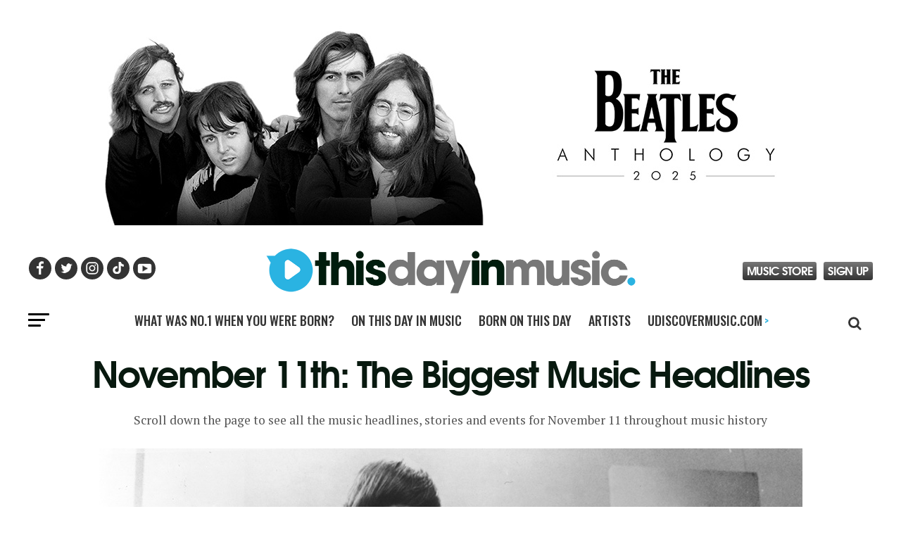

--- FILE ---
content_type: text/html; charset=UTF-8
request_url: https://www.thisdayinmusic.com/on-this-day-in-music-november-11/
body_size: 30797
content:
<!DOCTYPE html>
<html lang="en-US">
<head>

<script data-cfasync="false" data-languages="en" data-privacy-policy="https://privacy.umusic.com/" data-local-sync="allow-network-observable" src="https://transcend-cdn.com/cm/97f0db8f-25ad-4265-a177-d87ecb000dab/airgap.js" type="text/javascript" id="transcend_script"></script>

<script defer data-domain="thisdayinmusic.com" src="https://plausible.io/js/script.js"></script>

<meta charset="UTF-8" >

<meta name="viewport" id="viewport" content="width=device-width, initial-scale=1.0, maximum-scale=5.0, minimum-scale=1.0" />
<link rel="shortcut icon" type="image/png" href="https://www.thisdayinmusic.com/wp-content/uploads/2022/10/this-day-in-music-logo-32x32-1.png" sizes="32x32">
<link rel="shortcut icon" type="image/png" href="https://www.thisdayinmusic.com/wp-content/uploads/2022/10/this-day-in-music-logo-48x48-1.png" sizes="48x48">
<link rel="pingback" href="https://www.thisdayinmusic.com/xmlrpc.php">

<link rel="preload" href="https://securepubads.g.doubleclick.net/tag/js/gpt.js" as="script">

<meta name="google-site-verification" content="dDAgb56J4QBt34V7dVoCmS1T53Im1kwUVoh4oo2-FQ0" />
<meta name="google-site-verification" content="CHKcPCaJcE0Xj4UKQdByARuviewbn_1aT85-A3--3o0" />
<meta name="ahrefs-site-verification" content="3dbf495d0ce61a33e503f3ef186e4bc7f052d9a77331938103de61f5ef77da29">
<meta name="p:domain_verify" content="8a41312d8ac74ecb82510fd752be2656"/><!--pinterest-->
<meta name="msvalidate.01" content="5551681B63EA0E9746A8A38A10BBC101" /><!--bing news-->
<meta property="fb:pages" content="368022879920906" /><!--instant articles-->
<!--Shuffler-33f6e4930167497a62c61977347c729a-->
		
<script type="text/javascript">window.PUSH_GLOBAL = {geo_ip_country: 'US' };</script><meta name='robots' content='index, follow, max-image-preview:large, max-snippet:-1, max-video-preview:-1' />

<!-- Open Graph Meta Tags generated by MashShare 4.0.47 - https://mashshare.net -->
<meta property="og:type" content="article" /> 
<meta property="og:title" content="November 11th: The Biggest Music Headlines" />
<meta property="og:description" content="Scroll down the page to see all the music headlines, stories and events for November 11 throughout music history" />
<meta property="og:image" content="https://www.thisdayinmusic.com/wp-content/uploads/2022/11/Beatles-Rubber-Soul.jpg" />
<meta property="og:url" content="https://www.thisdayinmusic.com/on-this-day-in-music-november-11/" />
<meta property="og:site_name" content="This Day In Music" />
<meta property="article:publisher" content="https://www.facebook.com/thisdayinmusic" />
<meta property="article:published_time" content="2022-07-04T15:46:50+00:00" />
<meta property="article:modified_time" content="2023-07-25T09:46:22+00:00" />
<meta property="og:updated_time" content="2023-07-25T09:46:22+00:00" />
<!-- Open Graph Meta Tags generated by MashShare 4.0.47 - https://www.mashshare.net -->
<!-- Twitter Card generated by MashShare 4.0.47 - https://www.mashshare.net -->
<meta property="og:image:width" content="1000" />
<meta property="og:image:height" content="600" />
<meta name="twitter:card" content="summary_large_image">
<meta name="twitter:title" content="November 11th: The Biggest Music Headlines">
<meta name="twitter:description" content="Scroll down the page to see all the music headlines, stories and events for November 11 throughout music history">
<meta name="twitter:image" content="https://www.thisdayinmusic.com/wp-content/uploads/2022/11/Beatles-Rubber-Soul.jpg">
<meta name="twitter:site" content="@Thisdayinmusic">
<!-- Twitter Card generated by MashShare 4.0.47 - https://www.mashshare.net -->


<!-- Google Tag Manager for WordPress by gtm4wp.com -->
<script data-cfasync="false" data-pagespeed-no-defer>
	var gtm4wp_datalayer_name = "dataLayer";
	var dataLayer = dataLayer || [];
</script>
<!-- End Google Tag Manager for WordPress by gtm4wp.com -->
	<!-- This site is optimized with the Yoast SEO Premium plugin v18.1 (Yoast SEO v23.0) - https://yoast.com/wordpress/plugins/seo/ -->
	<title>What Happened on November 11th in Music | This Day In Music</title>
	<meta name="description" content="What actually happened in music history on November 11 and which famous music artists were born on the actual date, November 11." />
	<link rel="canonical" href="https://www.thisdayinmusic.com/on-this-day-in-music-november-11/" />
	<meta property="og:locale" content="en_US" />
	<meta property="og:type" content="article" />
	<meta property="og:title" content="November 11th: The Biggest Music Headlines" />
	<meta property="og:description" content="What actually happened in music history on November 11 and which famous music artists were born on the actual date, November 11." />
	<meta property="og:url" content="https://www.thisdayinmusic.com/on-this-day-in-music-november-11/" />
	<meta property="og:site_name" content="This Day In Music" />
	<meta property="article:publisher" content="https://www.facebook.com/thisdayinmusic" />
	<meta property="article:modified_time" content="2023-07-25T09:46:22+00:00" />
	<meta property="og:image" content="https://www.thisdayinmusic.com/wp-content/uploads/2022/11/Beatles-Rubber-Soul.jpg" />
	<meta property="og:image:width" content="1000" />
	<meta property="og:image:height" content="600" />
	<meta property="og:image:type" content="image/jpeg" />
	<meta name="twitter:card" content="summary_large_image" />
	<meta name="twitter:site" content="@Thisdayinmusic" />
	<meta name="twitter:label1" content="Est. reading time" />
	<meta name="twitter:data1" content="2 minutes" />
	<script type="application/ld+json" class="yoast-schema-graph">{"@context":"https://schema.org","@graph":[{"@type":"WebPage","@id":"https://www.thisdayinmusic.com/on-this-day-in-music-november-11/","url":"https://www.thisdayinmusic.com/on-this-day-in-music-november-11/","name":"What Happened on November 11th in Music | This Day In Music","isPartOf":{"@id":"https://www.thisdayinmusic.com/#website"},"primaryImageOfPage":{"@id":"https://www.thisdayinmusic.com/on-this-day-in-music-november-11/#primaryimage"},"image":{"@id":"https://www.thisdayinmusic.com/on-this-day-in-music-november-11/#primaryimage"},"thumbnailUrl":"https://www.thisdayinmusic.com/wp-content/uploads/2022/11/Beatles-Rubber-Soul.jpg","datePublished":"2022-07-04T15:46:50+00:00","dateModified":"2023-07-25T09:46:22+00:00","description":"What actually happened in music history on November 11 and which famous music artists were born on the actual date, November 11.","breadcrumb":{"@id":"https://www.thisdayinmusic.com/on-this-day-in-music-november-11/#breadcrumb"},"inLanguage":"en-US","potentialAction":[{"@type":"ReadAction","target":["https://www.thisdayinmusic.com/on-this-day-in-music-november-11/"]}]},{"@type":"ImageObject","inLanguage":"en-US","@id":"https://www.thisdayinmusic.com/on-this-day-in-music-november-11/#primaryimage","url":"https://www.thisdayinmusic.com/wp-content/uploads/2022/11/Beatles-Rubber-Soul.jpg","contentUrl":"https://www.thisdayinmusic.com/wp-content/uploads/2022/11/Beatles-Rubber-Soul.jpg","width":1000,"height":600,"caption":"Photo by Michael Ochs Archives/Getty Images"},{"@type":"BreadcrumbList","@id":"https://www.thisdayinmusic.com/on-this-day-in-music-november-11/#breadcrumb","itemListElement":[{"@type":"ListItem","position":1,"name":"Home","item":"https://www.thisdayinmusic.com/"},{"@type":"ListItem","position":2,"name":"November 11th: The Biggest Music Headlines"}]},{"@type":"WebSite","@id":"https://www.thisdayinmusic.com/#website","url":"https://www.thisdayinmusic.com/","name":"This Day In Music","description":"What happened on this day in the music world","potentialAction":[{"@type":"SearchAction","target":{"@type":"EntryPoint","urlTemplate":"https://www.thisdayinmusic.com/?s={search_term_string}"},"query-input":"required name=search_term_string"}],"inLanguage":"en-US"}]}</script>
	<!-- / Yoast SEO Premium plugin. -->


<link rel='dns-prefetch' href='//cdnjs.cloudflare.com' />
<link rel="alternate" type="application/rss+xml" title="This Day In Music &raquo; Feed" href="https://www.thisdayinmusic.com/feed/" />
<link rel="alternate" type="application/rss+xml" title="This Day In Music &raquo; Comments Feed" href="https://www.thisdayinmusic.com/comments/feed/" />
<script type="text/javascript">
/* <![CDATA[ */
window._wpemojiSettings = {"baseUrl":"https:\/\/s.w.org\/images\/core\/emoji\/15.0.3\/72x72\/","ext":".png","svgUrl":"https:\/\/s.w.org\/images\/core\/emoji\/15.0.3\/svg\/","svgExt":".svg","source":{"concatemoji":"https:\/\/www.thisdayinmusic.com\/wp-includes\/js\/wp-emoji-release.min.js?ver=6.6"}};
/*! This file is auto-generated */
!function(i,n){var o,s,e;function c(e){try{var t={supportTests:e,timestamp:(new Date).valueOf()};sessionStorage.setItem(o,JSON.stringify(t))}catch(e){}}function p(e,t,n){e.clearRect(0,0,e.canvas.width,e.canvas.height),e.fillText(t,0,0);var t=new Uint32Array(e.getImageData(0,0,e.canvas.width,e.canvas.height).data),r=(e.clearRect(0,0,e.canvas.width,e.canvas.height),e.fillText(n,0,0),new Uint32Array(e.getImageData(0,0,e.canvas.width,e.canvas.height).data));return t.every(function(e,t){return e===r[t]})}function u(e,t,n){switch(t){case"flag":return n(e,"\ud83c\udff3\ufe0f\u200d\u26a7\ufe0f","\ud83c\udff3\ufe0f\u200b\u26a7\ufe0f")?!1:!n(e,"\ud83c\uddfa\ud83c\uddf3","\ud83c\uddfa\u200b\ud83c\uddf3")&&!n(e,"\ud83c\udff4\udb40\udc67\udb40\udc62\udb40\udc65\udb40\udc6e\udb40\udc67\udb40\udc7f","\ud83c\udff4\u200b\udb40\udc67\u200b\udb40\udc62\u200b\udb40\udc65\u200b\udb40\udc6e\u200b\udb40\udc67\u200b\udb40\udc7f");case"emoji":return!n(e,"\ud83d\udc26\u200d\u2b1b","\ud83d\udc26\u200b\u2b1b")}return!1}function f(e,t,n){var r="undefined"!=typeof WorkerGlobalScope&&self instanceof WorkerGlobalScope?new OffscreenCanvas(300,150):i.createElement("canvas"),a=r.getContext("2d",{willReadFrequently:!0}),o=(a.textBaseline="top",a.font="600 32px Arial",{});return e.forEach(function(e){o[e]=t(a,e,n)}),o}function t(e){var t=i.createElement("script");t.src=e,t.defer=!0,i.head.appendChild(t)}"undefined"!=typeof Promise&&(o="wpEmojiSettingsSupports",s=["flag","emoji"],n.supports={everything:!0,everythingExceptFlag:!0},e=new Promise(function(e){i.addEventListener("DOMContentLoaded",e,{once:!0})}),new Promise(function(t){var n=function(){try{var e=JSON.parse(sessionStorage.getItem(o));if("object"==typeof e&&"number"==typeof e.timestamp&&(new Date).valueOf()<e.timestamp+604800&&"object"==typeof e.supportTests)return e.supportTests}catch(e){}return null}();if(!n){if("undefined"!=typeof Worker&&"undefined"!=typeof OffscreenCanvas&&"undefined"!=typeof URL&&URL.createObjectURL&&"undefined"!=typeof Blob)try{var e="postMessage("+f.toString()+"("+[JSON.stringify(s),u.toString(),p.toString()].join(",")+"));",r=new Blob([e],{type:"text/javascript"}),a=new Worker(URL.createObjectURL(r),{name:"wpTestEmojiSupports"});return void(a.onmessage=function(e){c(n=e.data),a.terminate(),t(n)})}catch(e){}c(n=f(s,u,p))}t(n)}).then(function(e){for(var t in e)n.supports[t]=e[t],n.supports.everything=n.supports.everything&&n.supports[t],"flag"!==t&&(n.supports.everythingExceptFlag=n.supports.everythingExceptFlag&&n.supports[t]);n.supports.everythingExceptFlag=n.supports.everythingExceptFlag&&!n.supports.flag,n.DOMReady=!1,n.readyCallback=function(){n.DOMReady=!0}}).then(function(){return e}).then(function(){var e;n.supports.everything||(n.readyCallback(),(e=n.source||{}).concatemoji?t(e.concatemoji):e.wpemoji&&e.twemoji&&(t(e.twemoji),t(e.wpemoji)))}))}((window,document),window._wpemojiSettings);
/* ]]> */
</script>
<style id='wp-emoji-styles-inline-css' type='text/css'>

	img.wp-smiley, img.emoji {
		display: inline !important;
		border: none !important;
		box-shadow: none !important;
		height: 1em !important;
		width: 1em !important;
		margin: 0 0.07em !important;
		vertical-align: -0.1em !important;
		background: none !important;
		padding: 0 !important;
	}
</style>
<link rel='stylesheet' id='wp-block-library-css' href='https://www.thisdayinmusic.com/wp-includes/css/dist/block-library/style.min.css?ver=6.6' type='text/css' media='all' />
<style id='classic-theme-styles-inline-css' type='text/css'>
/*! This file is auto-generated */
.wp-block-button__link{color:#fff;background-color:#32373c;border-radius:9999px;box-shadow:none;text-decoration:none;padding:calc(.667em + 2px) calc(1.333em + 2px);font-size:1.125em}.wp-block-file__button{background:#32373c;color:#fff;text-decoration:none}
</style>
<style id='global-styles-inline-css' type='text/css'>
:root{--wp--preset--aspect-ratio--square: 1;--wp--preset--aspect-ratio--4-3: 4/3;--wp--preset--aspect-ratio--3-4: 3/4;--wp--preset--aspect-ratio--3-2: 3/2;--wp--preset--aspect-ratio--2-3: 2/3;--wp--preset--aspect-ratio--16-9: 16/9;--wp--preset--aspect-ratio--9-16: 9/16;--wp--preset--color--black: #000000;--wp--preset--color--cyan-bluish-gray: #abb8c3;--wp--preset--color--white: #ffffff;--wp--preset--color--pale-pink: #f78da7;--wp--preset--color--vivid-red: #cf2e2e;--wp--preset--color--luminous-vivid-orange: #ff6900;--wp--preset--color--luminous-vivid-amber: #fcb900;--wp--preset--color--light-green-cyan: #7bdcb5;--wp--preset--color--vivid-green-cyan: #00d084;--wp--preset--color--pale-cyan-blue: #8ed1fc;--wp--preset--color--vivid-cyan-blue: #0693e3;--wp--preset--color--vivid-purple: #9b51e0;--wp--preset--color--: #444;--wp--preset--gradient--vivid-cyan-blue-to-vivid-purple: linear-gradient(135deg,rgba(6,147,227,1) 0%,rgb(155,81,224) 100%);--wp--preset--gradient--light-green-cyan-to-vivid-green-cyan: linear-gradient(135deg,rgb(122,220,180) 0%,rgb(0,208,130) 100%);--wp--preset--gradient--luminous-vivid-amber-to-luminous-vivid-orange: linear-gradient(135deg,rgba(252,185,0,1) 0%,rgba(255,105,0,1) 100%);--wp--preset--gradient--luminous-vivid-orange-to-vivid-red: linear-gradient(135deg,rgba(255,105,0,1) 0%,rgb(207,46,46) 100%);--wp--preset--gradient--very-light-gray-to-cyan-bluish-gray: linear-gradient(135deg,rgb(238,238,238) 0%,rgb(169,184,195) 100%);--wp--preset--gradient--cool-to-warm-spectrum: linear-gradient(135deg,rgb(74,234,220) 0%,rgb(151,120,209) 20%,rgb(207,42,186) 40%,rgb(238,44,130) 60%,rgb(251,105,98) 80%,rgb(254,248,76) 100%);--wp--preset--gradient--blush-light-purple: linear-gradient(135deg,rgb(255,206,236) 0%,rgb(152,150,240) 100%);--wp--preset--gradient--blush-bordeaux: linear-gradient(135deg,rgb(254,205,165) 0%,rgb(254,45,45) 50%,rgb(107,0,62) 100%);--wp--preset--gradient--luminous-dusk: linear-gradient(135deg,rgb(255,203,112) 0%,rgb(199,81,192) 50%,rgb(65,88,208) 100%);--wp--preset--gradient--pale-ocean: linear-gradient(135deg,rgb(255,245,203) 0%,rgb(182,227,212) 50%,rgb(51,167,181) 100%);--wp--preset--gradient--electric-grass: linear-gradient(135deg,rgb(202,248,128) 0%,rgb(113,206,126) 100%);--wp--preset--gradient--midnight: linear-gradient(135deg,rgb(2,3,129) 0%,rgb(40,116,252) 100%);--wp--preset--font-size--small: 13px;--wp--preset--font-size--medium: 20px;--wp--preset--font-size--large: 36px;--wp--preset--font-size--x-large: 42px;--wp--preset--spacing--20: 0.44rem;--wp--preset--spacing--30: 0.67rem;--wp--preset--spacing--40: 1rem;--wp--preset--spacing--50: 1.5rem;--wp--preset--spacing--60: 2.25rem;--wp--preset--spacing--70: 3.38rem;--wp--preset--spacing--80: 5.06rem;--wp--preset--shadow--natural: 6px 6px 9px rgba(0, 0, 0, 0.2);--wp--preset--shadow--deep: 12px 12px 50px rgba(0, 0, 0, 0.4);--wp--preset--shadow--sharp: 6px 6px 0px rgba(0, 0, 0, 0.2);--wp--preset--shadow--outlined: 6px 6px 0px -3px rgba(255, 255, 255, 1), 6px 6px rgba(0, 0, 0, 1);--wp--preset--shadow--crisp: 6px 6px 0px rgba(0, 0, 0, 1);}:where(.is-layout-flex){gap: 0.5em;}:where(.is-layout-grid){gap: 0.5em;}body .is-layout-flex{display: flex;}.is-layout-flex{flex-wrap: wrap;align-items: center;}.is-layout-flex > :is(*, div){margin: 0;}body .is-layout-grid{display: grid;}.is-layout-grid > :is(*, div){margin: 0;}:where(.wp-block-columns.is-layout-flex){gap: 2em;}:where(.wp-block-columns.is-layout-grid){gap: 2em;}:where(.wp-block-post-template.is-layout-flex){gap: 1.25em;}:where(.wp-block-post-template.is-layout-grid){gap: 1.25em;}.has-black-color{color: var(--wp--preset--color--black) !important;}.has-cyan-bluish-gray-color{color: var(--wp--preset--color--cyan-bluish-gray) !important;}.has-white-color{color: var(--wp--preset--color--white) !important;}.has-pale-pink-color{color: var(--wp--preset--color--pale-pink) !important;}.has-vivid-red-color{color: var(--wp--preset--color--vivid-red) !important;}.has-luminous-vivid-orange-color{color: var(--wp--preset--color--luminous-vivid-orange) !important;}.has-luminous-vivid-amber-color{color: var(--wp--preset--color--luminous-vivid-amber) !important;}.has-light-green-cyan-color{color: var(--wp--preset--color--light-green-cyan) !important;}.has-vivid-green-cyan-color{color: var(--wp--preset--color--vivid-green-cyan) !important;}.has-pale-cyan-blue-color{color: var(--wp--preset--color--pale-cyan-blue) !important;}.has-vivid-cyan-blue-color{color: var(--wp--preset--color--vivid-cyan-blue) !important;}.has-vivid-purple-color{color: var(--wp--preset--color--vivid-purple) !important;}.has-black-background-color{background-color: var(--wp--preset--color--black) !important;}.has-cyan-bluish-gray-background-color{background-color: var(--wp--preset--color--cyan-bluish-gray) !important;}.has-white-background-color{background-color: var(--wp--preset--color--white) !important;}.has-pale-pink-background-color{background-color: var(--wp--preset--color--pale-pink) !important;}.has-vivid-red-background-color{background-color: var(--wp--preset--color--vivid-red) !important;}.has-luminous-vivid-orange-background-color{background-color: var(--wp--preset--color--luminous-vivid-orange) !important;}.has-luminous-vivid-amber-background-color{background-color: var(--wp--preset--color--luminous-vivid-amber) !important;}.has-light-green-cyan-background-color{background-color: var(--wp--preset--color--light-green-cyan) !important;}.has-vivid-green-cyan-background-color{background-color: var(--wp--preset--color--vivid-green-cyan) !important;}.has-pale-cyan-blue-background-color{background-color: var(--wp--preset--color--pale-cyan-blue) !important;}.has-vivid-cyan-blue-background-color{background-color: var(--wp--preset--color--vivid-cyan-blue) !important;}.has-vivid-purple-background-color{background-color: var(--wp--preset--color--vivid-purple) !important;}.has-black-border-color{border-color: var(--wp--preset--color--black) !important;}.has-cyan-bluish-gray-border-color{border-color: var(--wp--preset--color--cyan-bluish-gray) !important;}.has-white-border-color{border-color: var(--wp--preset--color--white) !important;}.has-pale-pink-border-color{border-color: var(--wp--preset--color--pale-pink) !important;}.has-vivid-red-border-color{border-color: var(--wp--preset--color--vivid-red) !important;}.has-luminous-vivid-orange-border-color{border-color: var(--wp--preset--color--luminous-vivid-orange) !important;}.has-luminous-vivid-amber-border-color{border-color: var(--wp--preset--color--luminous-vivid-amber) !important;}.has-light-green-cyan-border-color{border-color: var(--wp--preset--color--light-green-cyan) !important;}.has-vivid-green-cyan-border-color{border-color: var(--wp--preset--color--vivid-green-cyan) !important;}.has-pale-cyan-blue-border-color{border-color: var(--wp--preset--color--pale-cyan-blue) !important;}.has-vivid-cyan-blue-border-color{border-color: var(--wp--preset--color--vivid-cyan-blue) !important;}.has-vivid-purple-border-color{border-color: var(--wp--preset--color--vivid-purple) !important;}.has-vivid-cyan-blue-to-vivid-purple-gradient-background{background: var(--wp--preset--gradient--vivid-cyan-blue-to-vivid-purple) !important;}.has-light-green-cyan-to-vivid-green-cyan-gradient-background{background: var(--wp--preset--gradient--light-green-cyan-to-vivid-green-cyan) !important;}.has-luminous-vivid-amber-to-luminous-vivid-orange-gradient-background{background: var(--wp--preset--gradient--luminous-vivid-amber-to-luminous-vivid-orange) !important;}.has-luminous-vivid-orange-to-vivid-red-gradient-background{background: var(--wp--preset--gradient--luminous-vivid-orange-to-vivid-red) !important;}.has-very-light-gray-to-cyan-bluish-gray-gradient-background{background: var(--wp--preset--gradient--very-light-gray-to-cyan-bluish-gray) !important;}.has-cool-to-warm-spectrum-gradient-background{background: var(--wp--preset--gradient--cool-to-warm-spectrum) !important;}.has-blush-light-purple-gradient-background{background: var(--wp--preset--gradient--blush-light-purple) !important;}.has-blush-bordeaux-gradient-background{background: var(--wp--preset--gradient--blush-bordeaux) !important;}.has-luminous-dusk-gradient-background{background: var(--wp--preset--gradient--luminous-dusk) !important;}.has-pale-ocean-gradient-background{background: var(--wp--preset--gradient--pale-ocean) !important;}.has-electric-grass-gradient-background{background: var(--wp--preset--gradient--electric-grass) !important;}.has-midnight-gradient-background{background: var(--wp--preset--gradient--midnight) !important;}.has-small-font-size{font-size: var(--wp--preset--font-size--small) !important;}.has-medium-font-size{font-size: var(--wp--preset--font-size--medium) !important;}.has-large-font-size{font-size: var(--wp--preset--font-size--large) !important;}.has-x-large-font-size{font-size: var(--wp--preset--font-size--x-large) !important;}
:where(.wp-block-post-template.is-layout-flex){gap: 1.25em;}:where(.wp-block-post-template.is-layout-grid){gap: 1.25em;}
:where(.wp-block-columns.is-layout-flex){gap: 2em;}:where(.wp-block-columns.is-layout-grid){gap: 2em;}
:root :where(.wp-block-pullquote){font-size: 1.5em;line-height: 1.6;}
</style>
<link rel='stylesheet' id='mashsb-styles-css' href='https://www.thisdayinmusic.com/wp-content/plugins/mashsharer/assets/css/mashsb.min.css?ver=4.0.47' type='text/css' media='all' />
<style id='mashsb-styles-inline-css' type='text/css'>
.mashsb-count {color:#cccccc;}@media only screen and (min-width:568px){.mashsb-buttons a {min-width: 177px;}}
</style>
<link rel='stylesheet' id='push-global-css' href='https://www.thisdayinmusic.com/wp-content/plugins/push-global/public/css/push-global-public.css?ver=1.2.37' type='text/css' media='all' />
<link rel='stylesheet' id='mvp-custom-style-css' href='https://www.thisdayinmusic.com/wp-content/themes/zox-news-tdim/style.css?ver=6.6' type='text/css' media='all' />
<link rel='stylesheet' id='mvp-custom-child-style-css' href='https://www.thisdayinmusic.com/wp-content/themes/zox-news-child-tdim/style.css?ver=1.0.12' type='text/css' media='all' />
<link rel='stylesheet' id='recent-posts-widget-with-thumbnails-public-style-css' href='https://www.thisdayinmusic.com/wp-content/plugins/recent-posts-widget-with-thumbnails/public.css?ver=7.1.1' type='text/css' media='all' />
<script type="text/javascript" src="https://www.thisdayinmusic.com/wp-includes/js/jquery/jquery.min.js?ver=3.7.1" id="jquery-core-js"></script>
<script type="text/javascript" src="https://www.thisdayinmusic.com/wp-includes/js/jquery/jquery-migrate.min.js?ver=3.4.1" id="jquery-migrate-js"></script>
<script type="text/javascript" id="mashsb-js-extra">
/* <![CDATA[ */
var mashsb = {"shares":"0","round_shares":"1","animate_shares":"0","dynamic_buttons":"0","share_url":"https:\/\/www.thisdayinmusic.com\/on-this-day-in-music-november-11\/","title":"November+11th%3A+The+Biggest+Music+Headlines","image":"https:\/\/www.thisdayinmusic.com\/wp-content\/uploads\/2022\/11\/Beatles-Rubber-Soul.jpg","desc":"Scroll down the page to see all the music headlines, stories and events for November 11 throughout music history","hashtag":"Thisdayinmusic","subscribe":"content","subscribe_url":"","activestatus":"1","singular":"1","twitter_popup":"1","refresh":"0","nonce":"6348d9b3d2","postid":"9531","servertime":"1768667316","ajaxurl":"https:\/\/www.thisdayinmusic.com\/wp-admin\/admin-ajax.php"};
/* ]]> */
</script>
<script type="text/javascript" src="https://www.thisdayinmusic.com/wp-content/plugins/mashsharer/assets/js/mashsb.min.js?ver=4.0.47" id="mashsb-js"></script>
<script type="text/javascript" src="https://www.thisdayinmusic.com/wp-content/plugins/push-global/public/js/push-global-public.js?ver=1.2.37" id="push-global-js"></script>
<script type="text/javascript" id="push-global-autocolor-js-extra">
/* <![CDATA[ */
var PUSH_AUTOCOLOR = {"elementSelectors":["#_evidon-collapse-message","#_evidon-decline-button","#_evidon-accept-button","#_evidon-option-button","#_evidon-message","#_evidon-message a"]};
/* ]]> */
</script>
<script type="text/javascript" src="https://www.thisdayinmusic.com/wp-content/plugins/push-global/public/js/autocolor/autocolor.js?ver=1.2.37" id="push-global-autocolor-js"></script>
<script type="text/javascript" defer data-domain='thisdayinmusic.com' data-api='https://www.thisdayinmusic.com/wp-json/78c4a6/v1/045f/e51cbf3e' data-cfasync='false' src="//www.thisdayinmusic.com/wp-content/uploads/fd70ca96aa/7be87cc0.js?ver=2.1.0" id="plausible"></script>
<script type="text/javascript" id="plausible-analytics-js-after">
/* <![CDATA[ */
window.plausible = window.plausible || function() { (window.plausible.q = window.plausible.q || []).push(arguments) }
/* ]]> */
</script>
<script type="text/javascript" src="//cdnjs.cloudflare.com/ajax/libs/mustache.js/3.0.1/mustache.min.js?ver=6.6" id="mustache-js"></script>
<link rel="https://api.w.org/" href="https://www.thisdayinmusic.com/wp-json/" /><link rel="alternate" title="JSON" type="application/json" href="https://www.thisdayinmusic.com/wp-json/wp/v2/pages/9531" /><link rel="EditURI" type="application/rsd+xml" title="RSD" href="https://www.thisdayinmusic.com/xmlrpc.php?rsd" />
<meta name="generator" content="WordPress 6.6" />
<link rel='shortlink' href='https://www.thisdayinmusic.com/?p=9531' />
<link rel="alternate" title="oEmbed (JSON)" type="application/json+oembed" href="https://www.thisdayinmusic.com/wp-json/oembed/1.0/embed?url=https%3A%2F%2Fwww.thisdayinmusic.com%2Fon-this-day-in-music-november-11%2F" />
<link rel="alternate" title="oEmbed (XML)" type="text/xml+oembed" href="https://www.thisdayinmusic.com/wp-json/oembed/1.0/embed?url=https%3A%2F%2Fwww.thisdayinmusic.com%2Fon-this-day-in-music-november-11%2F&#038;format=xml" />
<script src="https://use.fontawesome.com/09a6fd1729.js"></script>

<meta name="ahrefs-site-verification" content="e4b991b5436c00b0c4ce2f7e28f573fe287d8e4327138f055239fc177b197bd7">

<!-- Facebook Pixel Code -->
<script>
!function(f,b,e,v,n,t,s)
{if(f.fbq)return;n=f.fbq=function(){n.callMethod?
n.callMethod.apply(n,arguments):n.queue.push(arguments)};
if(!f._fbq)f._fbq=n;n.push=n;n.loaded=!0;n.version='2.0';
n.queue=[];t=b.createElement(e);t.async=!0;
t.src=v;s=b.getElementsByTagName(e)[0];
s.parentNode.insertBefore(t,s)}(window, document,'script',
'https://connect.facebook.net/en_US/fbevents.js');
fbq('init', '724093281802193');
fbq('track', 'PageView');
</script>
<noscript><img height="1" width="1" style="display:none"
src="https://www.facebook.com/tr?id=724093281802193&ev=PageView&noscript=1"
/></noscript>
<!-- End Facebook Pixel Code -->

<!-- Global site tag (gtag.js) - Google Analytics -->
<script async src="https://www.googletagmanager.com/gtag/js?id=UA-13057011-1"></script>
<script>
  window.dataLayer = window.dataLayer || [];
  function gtag(){dataLayer.push(arguments);}
  gtag('js', new Date());

  gtag('config', 'UA-13057011-1');
</script><meta name="robots" content="noimageai">
<meta name="robots" content="noai">
<meta name='plausible-analytics-version' content='2.1.0' />

<!-- Google Tag Manager for WordPress by gtm4wp.com -->
<!-- GTM Container placement set to automatic -->
<script data-cfasync="false" data-pagespeed-no-defer>
	var dataLayer_content = {"pagePostType":"page","pagePostType2":"single-page","pagePostAuthor":"This Day In Music"};
	dataLayer.push( dataLayer_content );
</script>
<script data-cfasync="false">
(function(w,d,s,l,i){w[l]=w[l]||[];w[l].push({'gtm.start':
new Date().getTime(),event:'gtm.js'});var f=d.getElementsByTagName(s)[0],
j=d.createElement(s),dl=l!='dataLayer'?'&l='+l:'';j.async=true;j.src=
'//www.googletagmanager.com/gtm.js?id='+i+dl;f.parentNode.insertBefore(j,f);
})(window,document,'script','dataLayer','GTM-K2F65DG');
</script>
<!-- End Google Tag Manager for WordPress by gtm4wp.com -->		<script>
			document.documentElement.className = document.documentElement.className.replace( 'no-js', 'js' );
		</script>
				<style>
			.no-js img.lazyload { display: none; }
			figure.wp-block-image img.lazyloading { min-width: 150px; }
							.lazyload, .lazyloading { opacity: 0; }
				.lazyloaded {
					opacity: 1;
					transition: opacity 400ms;
					transition-delay: 0ms;
				}
					</style>
				<style type="text/css" id="wp-custom-css">
			.ad-banner-desktop {text-align:center;margin-bottom:20px}

.ad-banner-mobile {text-align:center;margin-bottom:20px}

.category-508.mvp-author-info-date { display: none !important; }

@media (min-width: 481px) and (max-width: 819px) { .ad-banner-tablet {text-align: center; margin-top: -7px; margin-bottom: 16px; }
}


@media (min-width: 820px) and (max-width: 1229px) {
.ad-banner-tablet {text-align: center; margin-top: 50px; margin-bottom: -35px;}
}	
			</style>
		
<!-- Start GPT Tag -->
<script async src="https://securepubads.g.doubleclick.net/tag/js/gpt.js"></script>
<script>
window.googletag = window.googletag || {cmd: []};	  
googletag.cmd.push(function() {
		
var gptAdSlots = [];
	
var TDIMAdSizes = googletag.sizeMapping()
.addSize([1024, 768], [728, 90])
.addSize([760, 500], [728, 90])
.addSize([0, 0], [320, 100])
.build(); 
	
var TDIMAdSizes2 = googletag.sizeMapping()
.addSize([1024, 768], [728, 90])
.addSize([760, 500], [728, 90])
.addSize([0, 0], [320, 250])
.build(); 

var TDIMAdSizes3 = googletag.sizeMapping()
.addSize([1024, 768], [970, 250])
.addSize([760, 500], [728, 90])
.addSize([0, 0], [320, 100])
.build(); 

var TDIMAdSizes4 = googletag.sizeMapping()
.addSize([1024, 768], [970, 250])
.addSize([760, 500], [728, 90])
.addSize([0, 0], [320, 250])
.build(); 

// Site Header
gptAdSlots[0] = googletag.defineSlot('/21877203481/ThisDayInMusic_DOMAIN/tdim.com-site-header', [[728, 90], [320, 100]], 'div-gpt-ad-1653984634775-0')
.defineSizeMapping(TDIMAdSizes)
.addService(googletag.pubads());

// Site Large Header
gptAdSlots[0] = googletag.defineSlot('/21877203481/ThisDayInMusic_DOMAIN/tdim.com-large-header', [[970, 250], [728, 90], [320, 250]], 'div-gpt-ad-1657527903632-0')
.defineSizeMapping(TDIMAdSizes4)
.addService(googletag.pubads()); 

// Site Large Footer
gptAdSlots[1] = googletag.defineSlot('/21877203481/ThisDayInMusic_DOMAIN/tdim.com-large-footer', [[320, 250], [970, 250]], 'div-gpt-ad-1657270954654-0')
.defineSizeMapping(TDIMAdSizes4)
.addService(googletag.pubads()); 

// Site Large - 1
gptAdSlots[0] = googletag.defineSlot('/21877203481/ThisDayInMusic_DOMAIN/tdim.com-large-header/tdim.com-large-1', [[970, 250], [728, 90], [320, 250]], 'div-gpt-ad-1706182468887-0')
.defineSizeMapping(TDIMAdSizes4)
.addService(googletag.pubads()); 

// Site Large - 2
gptAdSlots[0] = googletag.defineSlot('/21877203481/ThisDayInMusic_DOMAIN/tdim.com-large-header/tdim.com-large-2', [[970, 250], [728, 90], [320, 250]], 'div-gpt-ad-1706182537402-0')
.defineSizeMapping(TDIMAdSizes4)
.addService(googletag.pubads()); 
	
// Below Content
gptAdSlots[2] = googletag.defineSlot('/21877203481/ThisDayInMusic_DOMAIN/tdim.com-below-content', [[728, 90], [320, 250]], 'div-gpt-ad-1654008846748-0')
.defineSizeMapping(TDIMAdSizes2)
.addService(googletag.pubads()); 

// Below Content - 1
gptAdSlots[2] = googletag.defineSlot('/21877203481/ThisDayInMusic_DOMAIN/tdim.com-below-content/tdim.com-content-1', [[728, 90], [320, 250]], 'div-gpt-ad-1706176095653-0')
.defineSizeMapping(TDIMAdSizes2)
.addService(googletag.pubads()); 

// OTD In-Feed P1
gptAdSlots[3] = googletag.defineSlot('/21877203481/ThisDayInMusic_DOMAIN/ThisDayInMusic.com_OnThisDay/TDIM_OTD_In-Feed-m320_d728-970_p1', [[728, 90], [320, 250]], 'div-gpt-ad-1670327226603-0')
.defineSizeMapping(TDIMAdSizes2)
.addService(googletag.pubads()); 

// OTD In-Feed P2
gptAdSlots[4] = googletag.defineSlot('/21877203481/ThisDayInMusic_DOMAIN/ThisDayInMusic.com_OnThisDay/TDIM_OTD_In-Feed-m320_d728-970_p2', [[728, 90], [320, 250]], 'div-gpt-ad-1670587902928-0')
.defineSizeMapping(TDIMAdSizes2)
.addService(googletag.pubads()); 

// OTD In-Feed P3
gptAdSlots[5] = googletag.defineSlot('/21877203481/ThisDayInMusic_DOMAIN/ThisDayInMusic.com_OnThisDay/TDIM_OTD_In-Feed-m320_d728-970_p3', [[728, 90], [320, 250]], 'div-gpt-ad-1670588961582-0')
.defineSizeMapping(TDIMAdSizes2)
.addService(googletag.pubads()); 

// OTD In-Feed P4
gptAdSlots[6] = googletag.defineSlot('/21877203481/ThisDayInMusic_DOMAIN/ThisDayInMusic.com_OnThisDay/TDIM_OTD_In-Feed-m320_d728-970_p4', [[728, 90], [320, 250]], 'div-gpt-ad-1670589147805-0')
.defineSizeMapping(TDIMAdSizes2)
.addService(googletag.pubads()); 

// OTD In-Feed P5
gptAdSlots[7] = googletag.defineSlot('/21877203481/ThisDayInMusic_DOMAIN/ThisDayInMusic.com_OnThisDay/TDIM_OTD_In-Feed-m320_d728-970_p5', [[728, 90], [320, 250]], 'div-gpt-ad-1670954046088-0')
.defineSizeMapping(TDIMAdSizes2)
.addService(googletag.pubads()); 

// OTD In-Feed P6
gptAdSlots[8] = googletag.defineSlot('/21877203481/ThisDayInMusic_DOMAIN/ThisDayInMusic.com_OnThisDay/TDIM_OTD_In-Feed-m320_d728-970_p6', [[728, 90], [320, 250]], 'div-gpt-ad-1670954110624-0')
.defineSizeMapping(TDIMAdSizes2)
.addService(googletag.pubads()); 

// OTD In-Feed P7
gptAdSlots[9] = googletag.defineSlot('/21877203481/ThisDayInMusic_DOMAIN/ThisDayInMusic.com_OnThisDay/TDIM_OTD_In-Feed-m320_d728-970_p7', [[728, 90], [320, 250]], 'div-gpt-ad-1670954161682-0')
.defineSizeMapping(TDIMAdSizes2)
.addService(googletag.pubads()); 

// OTD In-Feed P8
gptAdSlots[10] = googletag.defineSlot('/21877203481/ThisDayInMusic_DOMAIN/ThisDayInMusic.com_OnThisDay/TDIM_OTD_In-Feed-m320_d728-970_p8', [[728, 90], [320, 250]], 'div-gpt-ad-1670954209276-0')
.defineSizeMapping(TDIMAdSizes2)
.addService(googletag.pubads()); 

// OTD In-Feed P9
gptAdSlots[11] = googletag.defineSlot('/21877203481/ThisDayInMusic_DOMAIN/ThisDayInMusic.com_OnThisDay/TDIM_OTD_In-Feed-m320_d728-970_p9', [[728, 90], [320, 250]], 'div-gpt-ad-1670954255233-0')
.defineSizeMapping(TDIMAdSizes2)
.addService(googletag.pubads()); 

// OTD In-Feed P10
gptAdSlots[12] = googletag.defineSlot('/21877203481/ThisDayInMusic_DOMAIN/ThisDayInMusic.com_OnThisDay/TDIM_OTD_In-Feed-m320_d728-970_p10', [[728, 90], [320, 250]], 'div-gpt-ad-1670954289662-0')
.defineSizeMapping(TDIMAdSizes2)
.addService(googletag.pubads()); 

// BOTD In-Feed P1
gptAdSlots[13] = googletag.defineSlot('/21877203481/ThisDayInMusic_DOMAIN/ThisDayInMusic.com_BornOnThisDay/TDIM_BOTD_In-Feed-m320_d728-970_p1', [[728, 90], [320, 250]], 'div-gpt-ad-1670587636818-0')
.defineSizeMapping(TDIMAdSizes2)
.addService(googletag.pubads()); 

// BOTD In-Feed P2
gptAdSlots[14] = googletag.defineSlot('/21877203481/ThisDayInMusic_DOMAIN/ThisDayInMusic.com_BornOnThisDay/TDIM_BOTD_In-Feed-m320_d728-970_p2', [[728, 90], [320, 250]], 'div-gpt-ad-1670587805138-0')
.defineSizeMapping(TDIMAdSizes2)
.addService(googletag.pubads()); 

// BOTD In-Feed P3
gptAdSlots[15] = googletag.defineSlot('/21877203481/ThisDayInMusic_DOMAIN/ThisDayInMusic.com_BornOnThisDay/TDIM_BOTD_In-Feed-m320_d728-970_p3', [[728, 90], [320, 250]], 'div-gpt-ad-1670589008887-0')
.defineSizeMapping(TDIMAdSizes2)
.addService(googletag.pubads()); 

// BOTD In-Feed P4
gptAdSlots[16] = googletag.defineSlot('/21877203481/ThisDayInMusic_DOMAIN/ThisDayInMusic.com_BornOnThisDay/TDIM_BOTD_In-Feed-m320_d728-970_p4', [[728, 90], [320, 250]], 'div-gpt-ad-1670589065098-0')
.defineSizeMapping(TDIMAdSizes2)
.addService(googletag.pubads()); 

// BOTD In-Feed P5
gptAdSlots[17] = googletag.defineSlot('/21877203481/ThisDayInMusic_DOMAIN/ThisDayInMusic.com_BornOnThisDay/TDIM_BOTD_In-Feed-m320_d728-970_p5', [[728, 90], [320, 250]], 'div-gpt-ad-1670954464348-0')
.defineSizeMapping(TDIMAdSizes2)
.addService(googletag.pubads()); 

// BOTD In-Feed P6
gptAdSlots[18] = googletag.defineSlot('/21877203481/ThisDayInMusic_DOMAIN/ThisDayInMusic.com_BornOnThisDay/TDIM_BOTD_In-Feed-m320_d728-970_p6', [[728, 90], [320, 250]], 'div-gpt-ad-1670954513138-0')
.defineSizeMapping(TDIMAdSizes2)
.addService(googletag.pubads()); 

// BOTD In-Feed P7
gptAdSlots[19] = googletag.defineSlot('/21877203481/ThisDayInMusic_DOMAIN/ThisDayInMusic.com_BornOnThisDay/TDIM_BOTD_In-Feed-m320_d728-970_p7', [[728, 90], [320, 250]], 'div-gpt-ad-1670954579146-0')
.defineSizeMapping(TDIMAdSizes2)
.addService(googletag.pubads()); 

// BOTD In-Feed P8
gptAdSlots[20] = googletag.defineSlot('/21877203481/ThisDayInMusic_DOMAIN/ThisDayInMusic.com_BornOnThisDay/TDIM_BOTD_In-Feed-m320_d728-970_p8', [[728, 90], [320, 250]], 'div-gpt-ad-1670954621303-0')
.defineSizeMapping(TDIMAdSizes2)
.addService(googletag.pubads()); 

// BOTD In-Feed P9
gptAdSlots[21] = googletag.defineSlot('/21877203481/ThisDayInMusic_DOMAIN/ThisDayInMusic.com_BornOnThisDay/TDIM_BOTD_In-Feed-m320_d728-970_p9', [[728, 90], [320, 250]], 'div-gpt-ad-1670954661048-0')
.defineSizeMapping(TDIMAdSizes2)
.addService(googletag.pubads()); 

// BOTD In-Feed P10
gptAdSlots[22] = googletag.defineSlot('/21877203481/ThisDayInMusic_DOMAIN/ThisDayInMusic.com_BornOnThisDay/TDIM_BOTD_In-Feed-m320_d728-970_p10', [[728, 90], [320, 250]], 'div-gpt-ad-1670954706236-0')
.defineSizeMapping(TDIMAdSizes2)
.addService(googletag.pubads()); 

                      
googletag.pubads().enableLazyLoad({
// Fetch slots within 5 viewports
fetchMarginPercent: 500,
// Render slots within 2 viewports.
renderMarginPercent: 200,
// Double the above values on mobile, where viewports are smaller
mobileScaling: 2.0
});
//googletag.pubads().enableSingleRequest();
googletag.enableServices();
});
</script>
	
<!-- End GPT Tag -->
	
<link rel="preconnect" href="https://fonts.googleapis.com">
<link rel="preconnect" href="https://fonts.gstatic.com" crossorigin>
<link href="https://fonts.googleapis.com/css2?family=Oswald:wght@500;700&family=PT+Serif:wght@400;700&family=Roboto:wght@300;500&display=swap" rel="stylesheet" media="print" onload="this.onload=null;this.removeAttribute('media');" >

</head>

<body class="page-template page-template-template-datesearchpage page-template-template-datesearchpage-php page page-id-9531 wp-embed-responsive">

<style>
@media (max-width: 480px) { .main-header-ad { width: 100%; } .main-header-ad .google-advertisement-tag { padding-right: 20px } }
@media (min-width: 481px) and (max-width: 990px) { .main-header-ad { width: 100%; } }
@media (min-width: 991px) { .main-header-ad { width: 1200px; } }
</style>

<div class="main-header-ad ud-hide-smartphone ud-hide-tablet" style="text-align:center; min-height:70px">
<!-- <div class="google-advertisement-tag">ADVERTISEMENT</div> -->
<a href="https://shop.udiscovermusic.com/collections/the-beatles?utm_source=editorial_site&utm_medium=this_day_in_music_editorial&utm_campaign=header_banner" target="_blank" rel="noopener"><img  alt="The Beatles - Anthology" data-src="https://www.thisdayinmusic.com/wp-content/uploads/2025/11/The-Beatles-Anthology-1200x300-1.jpg" class="lazyload" src="[data-uri]"><noscript><img  alt="The Beatles - Anthology" data-src="https://www.thisdayinmusic.com/wp-content/uploads/2025/11/The-Beatles-Anthology-1200x300-1.jpg" class="lazyload" src="[data-uri]"><noscript><img src="https://www.thisdayinmusic.com/wp-content/uploads/2025/11/The-Beatles-Anthology-1200x300-1.jpg" alt="The Beatles - Anthology"></noscript></noscript></a>
</div></div>

<div class="main-header-ad ud-hide-smartphone ud-hide-desktop" style="text-align:center; min-height:70px">
<!-- <div class="google-advertisement-tag">ADVERTISEMENT</div> -->
<a href="https://shop.udiscovermusic.com/collections/the-beatles?utm_source=editorial_site&utm_medium=this_day_in_music_editorial&utm_campaign=header_banner" target="_blank" rel="noopener"><img  alt="The Beatles - Anthology" data-src="https://www.thisdayinmusic.com/wp-content/uploads/2025/11/The-Beatles-Anthology-1200x300-1.jpg" class="lazyload" src="[data-uri]"><noscript><img  alt="The Beatles - Anthology" data-src="https://www.thisdayinmusic.com/wp-content/uploads/2025/11/The-Beatles-Anthology-1200x300-1.jpg" class="lazyload" src="[data-uri]"><noscript><img src="https://www.thisdayinmusic.com/wp-content/uploads/2025/11/The-Beatles-Anthology-1200x300-1.jpg" alt="The Beatles - Anthology"></noscript></noscript></a>
</div></div>

<div class="main-header-ad ud-hide-desktop ud-hide-tablet" style="text-align:center; min-height:70px">
<!-- <div class="google-advertisement-tag">ADVERTISEMENT</div> -->
<a href="https://shop.udiscovermusic.com/collections/the-beatles?utm_source=editorial_site&utm_medium=this_day_in_music_editorial&utm_campaign=header_banner" target="_blank" rel="noopener"><img  alt="The Beatles - Anthology" data-src="https://www.thisdayinmusic.com/wp-content/uploads/2025/11/The-Beatles-Anthology-400x425-1.jpg" class="lazyload" src="[data-uri]"><noscript><img src="https://www.thisdayinmusic.com/wp-content/uploads/2025/11/The-Beatles-Anthology-400x425-1.jpg" alt="The Beatles - Anthology"></noscript></a>
</div></div>

<div id="mvp-fly-wrap">
	<div id="mvp-fly-menu-top" class="left relative">
		<div class="mvp-fly-top-out left relative">
			<div class="mvp-fly-top-in">
				<div id="mvp-fly-logo" class="left relative">
											<a href="https://www.thisdayinmusic.com/"><img  alt="This Day In Music" data-src="https://www.thisdayinmusic.com/wp-content/uploads/2022/09/this-day-in-music-master-circlelogo-230.png" class="lazyload" src="[data-uri]" /><noscript><img src="https://www.thisdayinmusic.com/wp-content/uploads/2022/09/this-day-in-music-master-circlelogo-230.png" alt="This Day In Music" /></noscript></a>
									</div><!--mvp-fly-logo-->
			</div><!--mvp-fly-top-in-->
			<div class="mvp-fly-but-wrap mvp-fly-but-menu mvp-fly-but-click">
				<span></span>
				<span></span>
				<span></span>
				<span></span>
			</div><!--mvp-fly-but-wrap-->
		</div><!--mvp-fly-top-out-->
	</div><!--mvp-fly-menu-top-->
	<div id="mvp-fly-menu-wrap">
		<nav class="mvp-fly-nav-menu left relative">
			<div class="menu-fly-out-menu-container"><ul id="menu-fly-out-menu" class="menu"><li id="menu-item-9759" class="menu-item menu-item-type-post_type menu-item-object-page menu-item-9759"><a href="https://www.thisdayinmusic.com/birthday-no1/">No.1 when you were born?</a></li>
<li id="menu-item-9760" class="menu-item menu-item-type-post_type menu-item-object-page menu-item-9760"><a href="https://www.thisdayinmusic.com/on-this-day/">On This Day In Music</a></li>
<li id="menu-item-9761" class="menu-item menu-item-type-post_type menu-item-object-page menu-item-9761"><a href="https://www.thisdayinmusic.com/born-on-this-day/">Born On This Day</a></li>
<li id="menu-item-9764" class="menu-item menu-item-type-taxonomy menu-item-object-category menu-item-9764"><a href="https://www.thisdayinmusic.com/artists/">Artists</a></li>
<li id="menu-item-9763" class="menu-item menu-item-type-taxonomy menu-item-object-category menu-item-9763"><a href="https://www.thisdayinmusic.com/competitions/">Giveaways</a></li>
<li id="menu-item-9767" class="menu-item menu-item-type-taxonomy menu-item-object-category menu-item-9767"><a href="https://www.thisdayinmusic.com/classic-albums/">Classic Albums</a></li>
<li id="menu-item-9766" class="menu-item menu-item-type-taxonomy menu-item-object-category menu-item-9766"><a href="https://www.thisdayinmusic.com/liner-notes/">Liner Notes</a></li>
<li id="menu-item-9769" class="menu-item menu-item-type-taxonomy menu-item-object-category menu-item-9769"><a href="https://www.thisdayinmusic.com/stairway-to-heaven/">Stairway To Heaven</a></li>
<li id="menu-item-9770" class="menu-item menu-item-type-custom menu-item-object-custom menu-item-has-children menu-item-9770"><a target="_blank" rel="noopener" href="https://www.udiscovermusic.com/">udiscovermusic.com</a>
<ul class="sub-menu">
	<li id="menu-item-9771" class="menu-item menu-item-type-custom menu-item-object-custom menu-item-9771"><a target="_blank" rel="noopener" href="https://www.udiscovermusic.com/music/news/">Latest Music News</a></li>
	<li id="menu-item-9772" class="menu-item menu-item-type-custom menu-item-object-custom menu-item-9772"><a target="_blank" rel="noopener" href="https://www.udiscovermusic.com/music/stories/">In-Depth Features</a></li>
	<li id="menu-item-9773" class="menu-item menu-item-type-custom menu-item-object-custom menu-item-9773"><a target="_blank" rel="noopener" href="https://shop.udiscovermusic.com/">US Store</a></li>
	<li id="menu-item-9774" class="menu-item menu-item-type-custom menu-item-object-custom menu-item-9774"><a target="_blank" rel="noopener" href="https://store.udiscovermusic.com/">UK/EU Store</a></li>
</ul>
</li>
</ul></div>		</nav>
	</div><!--mvp-fly-menu-wrap-->
	<div id="mvp-fly-soc-wrap">
		<!-- <span class="mvp-fly-soc-head"><php esc_html_e( 'Join us', 'zox-news' ); ?></span> -->
		<ul class="mvp-fly-soc-list left relative">
			
			<li><a href="https://www.facebook.com/thisdayinmusic/" target="_blank" class="ud-facebook" rel="noopener"><img id="udiscover-fly-facebook"  width="28px" height="22px" alt="uDiscover Facebook Page" data-src="https://media.udiscovermusic.com/img/trans28x22.gif" class="lazyload" src="[data-uri]"><noscript><img id="udiscover-fly-facebook" src="https://media.udiscovermusic.com/img/trans28x22.gif" width="28px" height="22px" alt="uDiscover Facebook Page"></noscript></a></li>
            
			<li><a href="https://x.com/TDIM_HQ" target="_blank" class="ud-twitter" rel="noopener"><img id="udiscover-fly-twitter"  width="28px" height="22px" alt="uDiscover Twitter Page" data-src="https://media.udiscovermusic.com/img/trans28x22.gif" class="lazyload" src="[data-uri]"><noscript><img id="udiscover-fly-twitter" src="https://media.udiscovermusic.com/img/trans28x22.gif" width="28px" height="22px" alt="uDiscover Twitter Page"></noscript></a></li>
			
			<li><a href="https://www.instagram.com/thisdayinmusicofficial/" target="_blank" class="ud-instagram" rel="noopener"><img id="udiscover-fly-instagram"  width="28px" height="22px" alt="This Day In Music Instagram Page" data-src="https://media.udiscovermusic.com/img/trans28x22.gif" class="lazyload" src="[data-uri]"><noscript><img id="udiscover-fly-instagram"  width="28px" height="22px" alt="This Day In Music Instagram Page" data-src="https://media.udiscovermusic.com/img/trans28x22.gif" class="lazyload" src="[data-uri]"><noscript><img id="udiscover-fly-instagram" src="https://media.udiscovermusic.com/img/trans28x22.gif" width="28px" height="22px" alt="This Day In Music Instagram Page"></noscript></noscript></a></li>
										
			<li><a href="https://www.tiktok.com/@thisdayinmusicofficial" target="_blank" class="ud-tiktok" rel="noopener"><img id="udiscover-fly-tiktok"  width="28px" height="22px" alt="This Day In Music TikTok Page" data-src="https://media.udiscovermusic.com/img/trans28x22.gif" class="lazyload" src="[data-uri]"><noscript><img id="udiscover-fly-tiktok"  width="28px" height="22px" alt="This Day In Music TikTok Page" data-src="https://media.udiscovermusic.com/img/trans28x22.gif" class="lazyload" src="[data-uri]"><noscript><img id="udiscover-fly-tiktok" src="https://media.udiscovermusic.com/img/trans28x22.gif" width="28px" height="22px" alt="This Day In Music TikTok Page"></noscript></noscript></a></li>
			
			<li><a href="https://www.youtube.com/channel/UCWYbz5DhFoa_1KEfRY01IIA" target="_blank" class="ud-youtube" rel="noopener"><img id="udiscover-fly-youtube"  width="28px" height="22px" alt="This Day In Music YouTube Page" data-src="https://media.udiscovermusic.com/img/trans28x22.gif" class="lazyload" src="[data-uri]"><noscript><img id="udiscover-fly-youtube"  width="28px" height="22px" alt="This Day In Music YouTube Page" data-src="https://media.udiscovermusic.com/img/trans28x22.gif" class="lazyload" src="[data-uri]"><noscript><img id="udiscover-fly-youtube" src="https://media.udiscovermusic.com/img/trans28x22.gif" width="28px" height="22px" alt="This Day In Music YouTube Page"></noscript></noscript></a></li>
            
		</ul>
        
    
    <div class="join-us-fly-out-menu">
    <span class="mvp-fly-soc-head"><a class="join-us-and-win" href="/sign-up" alt="Join This Day In Music">SIGN UP</a></span>
	</div><!--join-us-fly-out-menu-->


</div><!-- mvp-fly-soc-wrap -->
    
</div><!--mvp-fly-wrap--><script>
jQuery(document).ready(function(jQuery) {
// Fly-Out Navigation
 	jQuery(".mvp-fly-but-click").on('click', function(){
 	  jQuery("body").toggleClass("fixedPosition");
  	});
 });
</script>             

	<div id="mvp-site" class="left relative">
	  <div id="mvp-search-wrap">
        <div id="mvp-search-box">
		  <form method="get" id="searchform" action="https://www.thisdayinmusic.com/">
	<input type="text" name="s" id="s" value="Search This Day In Music" onfocus='if (this.value == "Search This Day In Music") { this.value = ""; }' onblur='if (this.value == "") { this.value = "Search"; }'  />
    <label for="s">Search This Day In Music</label>
	<input type="hidden" id="searchsubmit" value="Search This Day In Music" />
</form>		</div><!--mvp-search-box-->
			  <div class="mvp-search-but-wrap mvp-search-click">
			    <span></span>
				<span></span>
			  </div><!--mvp-search-but-wrap-->
		            </div><!--mvp-search-wrap-->

		<div id="mvp-site-wall" class="left relative">
		  <div id="mvp-site-main" class="left relative">
		    <header id="mvp-main-head-wrap" class="left relative">
			  <nav id="mvp-main-nav-wrap" class="left relative">
			    <div id="mvp-main-nav-top" class="left relative">
				  <div class="mvp-main-box">
					<div id="mvp-nav-top-wrap" class="left relative">
					  <div class="mvp-nav-top-right-out left relative">
						<div class="mvp-nav-top-right-in">
						  <div class="mvp-nav-top-cont left relative"><!--no css-->
							<div class="mvp-nav-top-left-out relative">
							  <div class="mvp-nav-top-left">
                                  
								  <div class="mvp-nav-soc-wrap">
								    <div class="main-ud-social-wrap"> 
                                      <ul class="mvp-fly-soc-list left relative">
										<li><a href="https://www.facebook.com/thisdayinmusic" target="_blank" class="ud-facebook" rel="noopener"><img id="udiscover-fly-facebook"  width="28px" height="22px" alt="This Day In Music Facebook Page" data-src="https://media.udiscovermusic.com/img/trans28x22.gif" class="lazyload" src="[data-uri]"><noscript><img id="udiscover-fly-facebook" src="https://media.udiscovermusic.com/img/trans28x22.gif" width="28px" height="22px" alt="This Day In Music Facebook Page"></noscript></a></li>
										<li><a href="https://x.com/TDIM_HQ" target="_blank" class="ud-twitter" rel="noopener"><img id="udiscover-fly-twitter"  width="28px" height="22px" alt="This Day In Music Twitter Page" data-src="https://media.udiscovermusic.com/img/trans28x22.gif" class="lazyload" src="[data-uri]"><noscript><img id="udiscover-fly-twitter" src="https://media.udiscovermusic.com/img/trans28x22.gif" width="28px" height="22px" alt="This Day In Music Twitter Page"></noscript></a></li>
										<li><a href="https://www.instagram.com/thisdayinmusicofficial/" target="_blank" class="ud-instagram" rel="noopener"><img id="udiscover-fly-instagram"  width="28px" height="22px" alt="This Day In Music Instagram Page" data-src="https://media.udiscovermusic.com/img/trans28x22.gif" class="lazyload" src="[data-uri]"><noscript><img id="udiscover-fly-instagram"  width="28px" height="22px" alt="This Day In Music Instagram Page" data-src="https://media.udiscovermusic.com/img/trans28x22.gif" class="lazyload" src="[data-uri]"><noscript><img id="udiscover-fly-instagram" src="https://media.udiscovermusic.com/img/trans28x22.gif" width="28px" height="22px" alt="This Day In Music Instagram Page"></noscript></noscript></a></li>
										<li><a href="https://www.tiktok.com/@thisdayinmusicofficial" target="_blank" class="ud-tiktok" rel="noopener"><img id="udiscover-fly-tiktok"  width="28px" height="22px" alt="This Day In Music TikTok Page" data-src="https://media.udiscovermusic.com/img/trans28x22.gif" class="lazyload" src="[data-uri]"><noscript><img id="udiscover-fly-tiktok"  width="28px" height="22px" alt="This Day In Music TikTok Page" data-src="https://media.udiscovermusic.com/img/trans28x22.gif" class="lazyload" src="[data-uri]"><noscript><img id="udiscover-fly-tiktok" src="https://media.udiscovermusic.com/img/trans28x22.gif" width="28px" height="22px" alt="This Day In Music TikTok Page"></noscript></noscript></a></li>
										<li><a href="https://www.youtube.com/channel/UCWYbz5DhFoa_1KEfRY01IIA" target="_blank" class="ud-youtube" rel="noopener"><img id="udiscover-fly-youtube"  width="28px" height="22px" alt="This Day In Music YouTube Page" data-src="https://media.udiscovermusic.com/img/trans28x22.gif" class="lazyload" src="[data-uri]"><noscript><img id="udiscover-fly-youtube"  width="28px" height="22px" alt="This Day In Music YouTube Page" data-src="https://media.udiscovermusic.com/img/trans28x22.gif" class="lazyload" src="[data-uri]"><noscript><img id="udiscover-fly-youtube" src="https://media.udiscovermusic.com/img/trans28x22.gif" width="28px" height="22px" alt="This Day In Music YouTube Page"></noscript></noscript></a></li>
										</ul>
       									  </div><!--main-ud-social-wrap-->
										    </div><!-- mvp-nav-soc-wrap -->
													
												<div class="mvp-fly-but-wrap mvp-fly-but-click left relative">
												  <span></span>
												  <span></span>
												  <span></span>
												  <span></span>
												    </div><!--mvp-fly-but-wrap-->
													  </div><!--mvp-nav-top-left-->
								
														<div class="mvp-nav-top-left-in">
															<div class="mvp-nav-top-mid left relative">
																<a class="mvp-nav-logo-reg" href="https://www.thisdayinmusic.com/">
																
																	<img   alt="This Day In Music" data-src="https://www.thisdayinmusic.com/wp-content/uploads/2025/07/this-day-in-music-logo-1054x134-1.png" class="udiscover-music-logo lazyload" src="[data-uri]" /><noscript><img class="udiscover-music-logo" src="https://www.thisdayinmusic.com/wp-content/uploads/2025/07/this-day-in-music-logo-1054x134-1.png" alt="This Day In Music" /></noscript>
																	
																</a>
														<a class="mvp-nav-logo-small" href="https://www.thisdayinmusic.com/"><img data-srcset="https://www.thisdayinmusic.com/wp-content/uploads/2022/09/this-day-in-music-master-circlelogo-230-1.png 230w, https://www.thisdayinmusic.com/wp-content/uploads/2022/09/this-day-in-music-master-circlelogo-460.png 460w"   alt="This Day In Music"  width="230px" height="34px" data-src="https://www.thisdayinmusic.com/wp-content/uploads/2022/09/this-day-in-music-master-circlelogo-460.png" data-sizes="(max-width: 1600px) 230px, 460px" class="udiscover-music-logo lazyload" src="[data-uri]" /><noscript><img srcset="https://www.thisdayinmusic.com/wp-content/uploads/2022/09/this-day-in-music-master-circlelogo-230-1.png 230w, https://www.thisdayinmusic.com/wp-content/uploads/2022/09/this-day-in-music-master-circlelogo-460.png 460w" sizes="(max-width: 1600px) 230px, 460px" src="https://www.thisdayinmusic.com/wp-content/uploads/2022/09/this-day-in-music-master-circlelogo-460.png" alt="This Day In Music" class="udiscover-music-logo" width="230px" height="34px" /></noscript></a>
															  
												<!--uDiscover Mobile Search-->		
                                                <div class="udiscover-mobile-search right relative">   
												  <img id="udiscover-search" data-srcset="https://media.udiscovermusic.com/img/trans28x22.gif 28w, https://media.udiscovermusic.com/img/trans56x44.gif 56w"   alt="uDiscover Music Search" width="28px" height="22px"  data-src="https://media.udiscovermusic.com/img/trans56x44.gif" data-sizes="(max-width: 1600px) 28px, 56px" class="mvp-search-click lazyload" src="[data-uri]" /><noscript><img id="udiscover-search" srcset="https://media.udiscovermusic.com/img/trans28x22.gif 28w, https://media.udiscovermusic.com/img/trans56x44.gif 56w" sizes="(max-width: 1600px) 28px, 56px" src="https://media.udiscovermusic.com/img/trans56x44.gif" alt="uDiscover Music Search" width="28px" height="22px" class="mvp-search-click"/></noscript>
                                                    </div>

                                                            																<div class="mvp-logo-title">This Day In Music</div>
																														
																														  
														</div><!--mvp-nav-top-mid-->
													</div><!--mvp-nav-top-left-in-->
												</div><!--mvp-nav-top-left-out-->
											</div><!--mvp-nav-top-cont-->
										</div><!--mvp-nav-top-right-in-->
						  
										<div class="mvp-nav-top-right">
										  <div class="mvp-woo-cart-wrap">
                                            
											<a href="/sign-up/"><div class="join-us-and-win">SIGN UP</div></a>
											
											<a href="https://shop.udiscovermusic.com/" target="_blank" rel="noopener"><div class="join-us-and-win store-top-button">MUSIC STORE</div></a>
																																
											  </div><!--mvp-woo-cart-wrap-->
                                        
										</div><!--mvp-nav-top-right-->
										
										
										
									</div><!--mvp-nav-top-right-out-->
								</div><!--mvp-nav-top-wrap-->
							</div><!--mvp-main-box-->
						</div><!--mvp-main-nav-top-->
                                                
						<div id="mvp-main-nav-bot" class="left relative">
						  <div id="mvp-main-nav-bot-cont" class="left">
						    <div class="mvp-main-box">
							  <div id="mvp-nav-bot-wrap" class="left">
								<div class="mvp-nav-bot-right-out left">
								  <div class="mvp-nav-bot-right-in">
								    <div class="mvp-nav-bot-cont left">
									  <div class="mvp-nav-bot-left-out">
                                                    
                                          <div class="mvp-nav-bot-left left relative">
											<div class="mvp-fly-but-wrap mvp-fly-but-click left relative">
											  <span></span>
											  <span></span>
											  <span></span>
											  <span></span>
												</div><!--mvp-fly-but-wrap-->
												  </div><!--mvp-nav-bot-left-->
                                                    
														<div class="mvp-nav-bot-left-in">
														  <div class="mvp-nav-menu left">
															<div class="menu-top-menu-container"><ul id="menu-top-menu" class="menu"><li id="menu-item-9747" class="menu-item menu-item-type-post_type menu-item-object-page menu-item-9747"><a href="https://www.thisdayinmusic.com/birthday-no1/">What was No.1 when you were born?</a></li>
<li id="menu-item-9748" class="menu-item menu-item-type-post_type menu-item-object-page menu-item-9748"><a href="https://www.thisdayinmusic.com/on-this-day/">On This Day In Music</a></li>
<li id="menu-item-9749" class="menu-item menu-item-type-post_type menu-item-object-page menu-item-9749"><a href="https://www.thisdayinmusic.com/born-on-this-day/">Born On This Day</a></li>
<li id="menu-item-12174" class="menu-item menu-item-type-taxonomy menu-item-object-category menu-item-12174"><a href="https://www.thisdayinmusic.com/artists/">Artists</a></li>
<li id="menu-item-9751" class="tdim-mobile-to-hide menu-item menu-item-type-custom menu-item-object-custom menu-item-has-children menu-item-9751"><a target="_blank" rel="noopener" href="https://www.udiscovermusic.com/">udiscovermusic.com <div class="ud-menu-arrow-top">></div></a>
<ul class="sub-menu">
	<li id="menu-item-9752" class="tdim-mobile-to-hide menu-item menu-item-type-custom menu-item-object-custom menu-item-9752"><a target="_blank" rel="noopener" href="https://www.udiscovermusic.com/music/news/">Latest Music News</a></li>
	<li id="menu-item-9753" class="tdim-mobile-to-hide menu-item menu-item-type-custom menu-item-object-custom menu-item-9753"><a target="_blank" rel="noopener" href="https://www.udiscovermusic.com/music/stories/">In-Depth Features</a></li>
	<li id="menu-item-9754" class="tdim-mobile-to-hide menu-item menu-item-type-custom menu-item-object-custom menu-item-9754"><a target="_blank" rel="noopener" href="https://shop.udiscovermusic.com/">US Store</a></li>
	<li id="menu-item-9755" class="tdim-mobile-to-hide menu-item menu-item-type-custom menu-item-object-custom menu-item-9755"><a target="_blank" rel="noopener" href="https://store.udiscovermusic.com/">UK/EU Store</a></li>
</ul>
</li>
</ul></div>               												  </div><!--mvp-nav-menu-->
														
										  		  </div><!--mvp-nav-bot-left-in-->
											    </div><!--mvp-nav-bot-left-out-->
											  </div><!--mvp-nav-bot-cont-->
											</div><!--mvp-nav-bot-right-in-->
									
											<div class="mvp-nav-bot-right left relative">
											  <img id="udiscover-search"  width="28px" height="22px" alt="uDiscover Music Search"  data-src="https://media.udiscovermusic.com/img/trans28x22.gif" class="mvp-search-click lazyload" src="[data-uri]"><noscript><img id="udiscover-search" src="https://media.udiscovermusic.com/img/trans28x22.gif" width="28px" height="22px" alt="uDiscover Music Search" class="mvp-search-click"></noscript>
											</div><!--mvp-nav-bot-right-->
										</div><!--mvp-nav-bot-right-out-->
									</div><!--mvp-nav-bot-wrap-->
								</div><!--mvp-main-nav-bot-cont-->
							</div><!--mvp-main-box-->
						</div><!--mvp-main-nav-bot-->
                        
					</nav><!--mvp-main-nav-wrap-->
				
				</header><!--mvp-main-head-wrap-->
		
		
		
<div id="mvp-main-body-wrap" class="left relative"><article id="mvp-article-wrap" class="post-9531 page type-page status-publish has-post-thumbnail hentry" itemscope itemtype="http://schema.org/NewsArticle">
			<div id="mvp-article-cont" class="relative">
			<div class="mvp-main-box">
					
				<header id="mvp-post-head" class="left relative">
				<h1 class="mvp-post-title left entry-title" itemprop="headline">November 11th: The Biggest Music Headlines</h1>
				
			<span class="mvp-post-excerpt left"><p>Scroll down the page to see all the music headlines, stories and events for November 11 throughout music history</p>
</span>				
				</header>
							
				</div><!--mvp-main-box-->

		</div><!--mvp-article-cont-->
		
	<div id="mvp-post-feat-img" class="left relative mvp-post-feat-img-wide2" itemprop="image" itemscope itemtype="https://schema.org/ImageObject">
	<img width="1000" height="600"   alt="The Beatles" decoding="async" fetchpriority="high" data-srcset="https://www.thisdayinmusic.com/wp-content/uploads/2022/11/Beatles-Rubber-Soul.jpg 1000w, https://www.thisdayinmusic.com/wp-content/uploads/2022/11/Beatles-Rubber-Soul-300x180.jpg 300w, https://www.thisdayinmusic.com/wp-content/uploads/2022/11/Beatles-Rubber-Soul-768x461.jpg 768w, https://www.thisdayinmusic.com/wp-content/uploads/2022/11/Beatles-Rubber-Soul-590x354.jpg 590w, https://www.thisdayinmusic.com/wp-content/uploads/2022/11/Beatles-Rubber-Soul-400x240.jpg 400w"  data-src="https://www.thisdayinmusic.com/wp-content/uploads/2022/11/Beatles-Rubber-Soul.jpg" data-sizes="(max-width: 1000px) 100vw, 1000px" class="attachment- size- wp-post-image lazyload" src="[data-uri]" /><noscript><img width="1000" height="600" src="https://www.thisdayinmusic.com/wp-content/uploads/2022/11/Beatles-Rubber-Soul.jpg" class="attachment- size- wp-post-image" alt="The Beatles" decoding="async" fetchpriority="high" srcset="https://www.thisdayinmusic.com/wp-content/uploads/2022/11/Beatles-Rubber-Soul.jpg 1000w, https://www.thisdayinmusic.com/wp-content/uploads/2022/11/Beatles-Rubber-Soul-300x180.jpg 300w, https://www.thisdayinmusic.com/wp-content/uploads/2022/11/Beatles-Rubber-Soul-768x461.jpg 768w, https://www.thisdayinmusic.com/wp-content/uploads/2022/11/Beatles-Rubber-Soul-590x354.jpg 590w, https://www.thisdayinmusic.com/wp-content/uploads/2022/11/Beatles-Rubber-Soul-400x240.jpg 400w" sizes="(max-width: 1000px) 100vw, 1000px" /></noscript>		<meta itemprop="url" content="https://www.thisdayinmusic.com/wp-content/uploads/2022/11/Beatles-Rubber-Soul.jpg">
	<meta itemprop="width" content="1000">
	<meta itemprop="height" content="600">
	</div><!--mvp-post-feat-img-->
								
	    <div class="featured-image-caption">
    Photo by Michael Ochs Archives/Getty Images    </div>
    
            <div id="mvp-content-main" class="relative">
			<h2 style="margin-bottom: 20px;">The Beatles Finish ‘Rubber Soul’</h2>
<p>On November 11, 1965, <a href="https://www.thisdayinmusic.com/artists/the-beatles-100-facts/">The Beatles</a> wrapped recording for their sixth album, <em>Rubber Soul</em>. That final, whirlwind day in the studio found the band recording two new songs: “You Won’t See Me” and “Girl,” and revisiting an older track, which became “Wait.” Hitting stores less than a month later, <em>Rubber Soul</em> was met with wide critical acclaim and record-breaking sales. Marking a creative turning point in the band’s career, the highly influential album found the Fab Four maturing as artists – experimenting with complex melodies and arrangements and turning increasingly inward with their lyricism.</p>
<p>In 1978, <a href="https://www.thisdayinmusic.com/artists/david-bowie/">David Bowie</a> played his first show in Australia at the Adelaide Oval. The show kicked off an eight-date run (which also included stops in New Zealand) around <em>Low</em> and <em>Heroes</em>.</p>
<p>In 1972, 24-year-old bassist Berry Oakley, a founding member of <a href="https://www.thisdayinmusic.com/artists/the-allman-brothers-band/">The Allman Brothers Band</a>, was killed in a motorcycle accident. In a horrific coincidence, the crash took place in the same intersection where bandmate Duane Allman was killed just one year earlier.</p>
<p>In 1978, The Cars’ “My Best Friend’s Girl” became the first commercially-released picture disc single. The song, which appeared on the group’s self-titled debut, was a Top 40 hit in the US and a No.3 hit in the UK.</p>
<p>In 2011, <a href="https://www.thisdayinmusic.com/artists/black-sabbath/">Black Sabbath</a> fans rejoiced when all four original band members announced a reunion album and extensive world tour. The resulting LP, <em>13</em> was released in 2013.</p>
<p>In 2004, the first UK Music Hall of Fame ceremony took place, with Robbie Williams, <a href="https://www.thisdayinmusic.com/quizzes/the-very-hard-rolling-stones-quiz/">The Rolling Stones</a>, <a href="https://www.thisdayinmusic.com/quizzes/the-very-hard-queen-quiz/">Queen</a>, Michael Jackson, and Cliff Richard as the inaugural inductees. Fans were asked to vote on artists who best represented each of the earlier five decades.</p>
<p>In 1954, <a href="https://www.thisdayinmusic.com/stairway-to-heaven/bill-haley/">Bill Haley</a> &amp; His Comets scored their first Top Ten single on the Billboard Hot 100 with “Shake Rattle and Roll.” The song, penned by Jesse Stone (credited as “Charles Calhoun”) was originally recorded earlier that year by bluesman Big Joe Turner (who topped the R&amp;B chart).</p>
<p><strong>Looking for more things that happened on this day in music?<br />
Keep scrolling for all of the headlines for November 11.</strong></p>
<h3>BORN ON NOVEMBER 11:</h3>
<p>1940: John Bahler (vocalist)<br />
1945: Vince Martell (Vanilla Fudge)<br />
1946: Cris Dreja (The Yardbirds)<br />
1953: Andy Partridge (XTC)<br />
1957: Mike Mesaros (The Smithereens)<br />
1986: Jon Batiste</p>
<p><strong>Looking for more artists born on this day?<br />
Keep scrolling for all of our November 11 birthdays.</strong></p>
<div style="margin-top: 40px;"></div>
<hr style="border: 0.4px solid #aaa !important; background-color: #000;" />
<h3 style="margin-top: 15px; margin-bottom: -10px;">What to find another day?</h3>
<aside class="widget widget_date_search">
	<form id="tdim-date-search">
		<div>
			<label>What happened in music on:</label>
			<br/><br/>
			<select name="date" id="tdim-date-search-day">
				<option value="">Day</option>
			</select>
			<select name="month" id="tdim-date-search-month">
				<option value="">Month</option>
				<option value="january">January</option>
				<option value="february">February</option>
				<option value="march">March</option>
				<option value="april">April</option>
				<option value="may">May</option>
				<option value="june">June</option>
				<option value="july">July</option>
				<option value="august">August</option>
				<option value="september">September</option>
				<option value="october">October</option>
				<option value="november">November</option>
				<option value="december">December</option>
			</select>
			<button id="tdim-date-search-submit" disabled type='submit'>
				SHOW ME
			</button>
		</div>
		<br/>
	</form>
</aside>
<script type="text/javascript">
	
	(function(){
		var $form = document.getElementById("tdim-date-search");
		var $daySelect = document.getElementById("tdim-date-search-day");
		var $monthSelect = document.getElementById("tdim-date-search-month");
		var $submitButton = document.getElementById("tdim-date-search-submit");
	
		function tdimSearchCreateElementFromHTML(htmlString) {
		  var div = document.createElement('div');
		  div.innerHTML = htmlString.trim();
		  return div.firstChild; 
		}
	
		var addDaysToDropdown = function() {
			for (var i = 1; i <= 31; i++) {
				var option = tdimSearchCreateElementFromHTML("<option value='" + i + "'>" + i + "</option>");
				$daySelect.appendChild(option);
			}
		}
	
		var validateSearchForm = function() {
			if ($daySelect.value && $monthSelect.value) {
				return true;
			}
			return false;
		}
	
		var enableButtonIfFormValid = function() {
			var result = validateSearchForm();
			$submitButton.disabled = !result;
		}
	
		var init = function() {
			addDaysToDropdown();
			enableButtonIfFormValid();
			$daySelect.onchange = enableButtonIfFormValid;
			$monthSelect.onchange = enableButtonIfFormValid;

			$form.onsubmit = function(e) {
				e.preventDefault();
				var date = $daySelect.value;
				var month = $monthSelect.value;
				var url = "https://www.thisdayinmusic.com/on-this-day-in-music-" + month + "-" + date
				window.location.href = url;
			}
		}
	
		init();
	})();
	
</script>
<hr style="border: 0.4px solid #aaa !important; background-color: #000;" />
<div style="margin-bottom: 40px;"></div>
<h2 style="margin-bottom: 20px;">November 11th</h2>
<div class='search-subheadings-top'><div class='search-subheadings-top'>On this day in music</div></div><table class='widget-search-results'><tr>
    <td>
        <div class="search-results-date">
            11 
            Nov 
            2023        </div>
        <div class="search-results-description">
            An iconic leather jacket worn by <a href="/stairway-to-heaven/michael-jackson">Michael Jackson</a> in the 1980s sold at auction for £250,000 ($306,000). The black-and-white garment, worn by the late singer in a Pepsi advert was among more than 200 pieces of music memorabilia sold in London, UK. Other sales included the <a href=‘https://www.thisdayinmusic.com/stairway-to-heaven/george-michael/’>George Michael</a> La Rocka jacket he wore while duetting alongside <a href=‘https://www.thisdayinmusic.com/stairway-to-heaven/aretha-franklin/’>Aretha Franklin</a> in 'I Knew You Were Waiting (For Me)' which sold for £93,750 ($115,000) and an <a href="/stairway-to-heaven/amy-winehouse">Amy Winehouse</a> beehive hairpiece sold for £18,750 ($22,900).        </div>
        <div>
            
            
                    
            
                    </div>
        <!--<pre>
            {"nID":"22032","nDay":"11","nMonth":"11","nYear":"2023","nEventID":"1","sArtist":"Michael Jackson","sBand":"","sDescription":"An iconic leather jacket worn by <a href=\"\/stairway-to-heaven\/michael-jackson\">Michael Jackson<\/a> in the 1980s sold at auction for \u00a3250,000 ($306,000). The black-and-white garment, worn by the late singer in a Pepsi advert was among more than 200 pieces of music memorabilia sold in London, UK. Other sales included the <a href=\u2018https:\/\/www.thisdayinmusic.com\/stairway-to-heaven\/george-michael\/\u2019>George Michael<\/a> La Rocka jacket he wore while duetting alongside <a href=\u2018https:\/\/www.thisdayinmusic.com\/stairway-to-heaven\/aretha-franklin\/\u2019>Aretha Franklin<\/a> in 'I Knew You Were Waiting (For Me)' which sold for \u00a393,750 ($115,000) and an <a href=\"\/stairway-to-heaven\/amy-winehouse\">Amy Winehouse<\/a> beehive hairpiece sold for \u00a318,750 ($22,900).","sImage":"","sSpotifySingleTrack":"","sSpotifyAlbum":"","sYouTube":"","sAudioBoom":""}        </pre>-->
    </td>
</tr><tr>
    <td>
        <div class="search-results-date">
            11 
            Nov 
            2021        </div>
        <div class="search-results-description">
             English musician, songwriter, and poet Graeme Edge died of metastatic cancer age 80. Best known as the co-founder and drummer of the Moody Blues that scored the successful singles ‘Go Now’, ‘Nights in White Satin’, ‘Tuesday Afternoon’, ‘Question’, ‘Gemini Dream’, ‘The Voice’ and ‘Your Wildest Dreams’. 
        </div>
        <div>
            
            
                    
            
                    </div>
        <!--<pre>
            {"nID":"21344","nDay":"11","nMonth":"11","nYear":"2021","nEventID":"1","sArtist":"Graeme Edge","sBand":"Moody Blues","sDescription":" English musician, songwriter, and poet Graeme Edge died of metastatic cancer age 80. Best known as the co-founder and drummer of the Moody Blues that scored the successful singles \u2018Go Now\u2019, \u2018Nights in White Satin\u2019, \u2018Tuesday Afternoon\u2019, \u2018Question\u2019, \u2018Gemini Dream\u2019, \u2018The Voice\u2019 and \u2018Your Wildest Dreams\u2019. \r\n","sImage":null,"sSpotifySingleTrack":"","sSpotifyAlbum":"","sYouTube":"","sAudioBoom":""}        </pre>-->
    </td>
</tr><tr>
    <td>
        <div class="search-results-date">
            11 
            Nov 
            2016        </div>
        <div class="search-results-description">
            The first day of an auction of art owned by <a href="/stairway-to-heaven/david-bowie-passes">David Bowie</a> took £24.3m ($30.7m), more than double the pre-sale estimate. The 47 artworks sold at Sotheby's in London, England had been valued at between £8.1m ($10.2m) and £11.7m ($14.8m). The most expensive lot was Jean-Michel Basquiat's Air Power, which went for £7.1m ($9m).        </div>
        <div>
            
            
                    
            
                    </div>
        <!--<pre>
            {"nID":"19297","nDay":"11","nMonth":"11","nYear":"2016","nEventID":"1","sArtist":"David Bowie","sBand":"","sDescription":"The first day of an auction of art owned by <a href=\"\/stairway-to-heaven\/david-bowie-passes\">David Bowie<\/a> took \u00a324.3m ($30.7m), more than double the pre-sale estimate. The 47 artworks sold at Sotheby's in London, England had been valued at between \u00a38.1m ($10.2m) and \u00a311.7m ($14.8m). The most expensive lot was Jean-Michel Basquiat's Air Power, which went for \u00a37.1m ($9m).","sImage":"","sSpotifySingleTrack":null,"sSpotifyAlbum":null,"sYouTube":null,"sAudioBoom":null}        </pre>-->
    </td>
</tr><tr>
    <td>
        <div class="search-results-date">
            11 
            Nov 
            2015        </div>
        <div class="search-results-description">
            Phil Taylor better known as &quot;Philthy Animal&quot; Taylor and drummer with <a href="/stairway-to-heaven/lemmy">Motorhead</a> died aged 61. He was in the classic mark IV Motörhead line-up of Lemmy, Taylor, and Fast Eddie Clarke who recorded ten studio albums and the live album No Sleep 'til Hammersmith.        </div>
        <div>
            
            
                    
            
                    </div>
        <!--<pre>
            {"nID":"18755","nDay":"11","nMonth":"11","nYear":"2015","nEventID":"1","sArtist":"Phil Taylor","sBand":"","sDescription":"Phil Taylor better known as &quot;Philthy Animal&quot; Taylor and drummer with <a href=\"\/stairway-to-heaven\/lemmy\">Motorhead<\/a> died aged 61. He was in the classic mark IV Mot\u00f6rhead line-up of Lemmy, Taylor, and Fast Eddie Clarke who recorded ten studio albums and the live album No Sleep 'til Hammersmith.","sImage":"","sSpotifySingleTrack":null,"sSpotifyAlbum":null,"sYouTube":null,"sAudioBoom":null}        </pre>-->
    </td>
</tr><tr>
    <td>
        <div class="search-results-date">
            11 
            Nov 
            2014        </div>
        <div class="search-results-description">
            A collection of dresses and outfits worn by <a href="/odds-and-sods/25-madonna-facts">Madonna</a> during her career in music and film helped a celebrity auction raise $3.2m (£2m). The highest lot was a jacket from Desperately Seeking Susan, which fetched $252,000, while a gown from her Material Girl video reached $73,125. Other lots which attracted the bidders were a pair of <a href="/quizzes/john-lennon-quiz">John Lennon</a>'s spectacles which sold for $25,000 (£15,751) and a ring worn by <a href="/stairway-to-heaven/elvis-presley">Elvis Presley</a> for $57,600 (£36,291).        </div>
        <div>
            
            
                    
            
                    </div>
        <!--<pre>
            {"nID":"18535","nDay":"11","nMonth":"11","nYear":"2014","nEventID":"1","sArtist":"Madonna","sBand":"","sDescription":"A collection of dresses and outfits worn by <a href=\"\/odds-and-sods\/25-madonna-facts\">Madonna<\/a> during her career in music and film helped a celebrity auction raise $3.2m (\u00a32m). The highest lot was a jacket from Desperately Seeking Susan, which fetched $252,000, while a gown from her Material Girl video reached $73,125. Other lots which attracted the bidders were a pair of <a href=\"\/quizzes\/john-lennon-quiz\">John Lennon<\/a>'s spectacles which sold for $25,000 (\u00a315,751) and a ring worn by <a href=\"\/stairway-to-heaven\/elvis-presley\">Elvis Presley<\/a> for $57,600 (\u00a336,291).","sImage":"","sSpotifySingleTrack":null,"sSpotifyAlbum":null,"sYouTube":null,"sAudioBoom":null}        </pre>-->
    </td>
</tr><tr>
    <td>
        <div class="search-results-date">
            11 
            Nov 
            2014        </div>
        <div class="search-results-description">
            Big Bank Hank (Henry Lee Jackson), from The Sugarhill Gang died aged 58 from kidney complications due to cancer. The Sugarhill Gang were the first hip hop act to have a hit with the cross-over single 'Rapper's Delight' in the pop charts in 1979.        </div>
        <div>
            
            
                    
            
                    </div>
        <!--<pre>
            {"nID":"18528","nDay":"11","nMonth":"11","nYear":"2014","nEventID":"1","sArtist":"Big Bank Hank","sBand":"","sDescription":"Big Bank Hank (Henry Lee Jackson), from The Sugarhill Gang died aged 58 from kidney complications due to cancer. The Sugarhill Gang were the first hip hop act to have a hit with the cross-over single 'Rapper's Delight' in the pop charts in 1979.","sImage":"","sSpotifySingleTrack":null,"sSpotifyAlbum":null,"sYouTube":null,"sAudioBoom":null}        </pre>-->
    </td>
</tr><tr>
    <td>
        <div class="google-ad-in-feed" style="text-align:center; margin-top: 0px; padding-top: 0px; margin-bottom: 20px !important; min-height:110px; width:100%">
            <div class="google-advertisement-tag">ADVERTISEMENT</div>
            <div id="div-gpt-ad-1670327226603-0" style="min-width: 320px; min-height: 90px;">
                <script>
                    googletag.cmd.push(function() { googletag.display("div-gpt-ad-1670327226603-0"); });
                </script>
            </div>
        </div>
    </td>
</td><tr>
    <td>
        <div class="search-results-date">
            11 
            Nov 
            2011        </div>
        <div class="search-results-description">
            In 2011, <a href="/artists/black-sabbath">Black Sabbath</a> fans rejoiced when all four original band members announced a reunion album and extensive world tour. The resulting LP, 13 was released in 2013. 
        </div>
        <div>
            
            
                    
            
                    </div>
        <!--<pre>
            {"nID":"17234","nDay":"11","nMonth":"11","nYear":"2011","nEventID":"1","sArtist":"Black Sabbath","sBand":"","sDescription":"In 2011, <a href=\"\/artists\/black-sabbath\">Black Sabbath<\/a> fans rejoiced when all four original band members announced a reunion album and extensive world tour. The resulting LP, 13 was released in 2013. \r\n","sImage":"","sSpotifySingleTrack":"","sSpotifyAlbum":"","sYouTube":"","sAudioBoom":""}        </pre>-->
    </td>
</tr><tr>
    <td>
        <div class="search-results-date">
            11 
            Nov 
            2009        </div>
        <div class="search-results-description">
            During the 43rd Annual CMA Awards <a href="/artists/taylor-swift">Taylor Swift</a> became the youngest person to ever win Entertainer of the Year. Swift also took home Best Female Vocalist and Album and Music Video of the Year. The event was aired live on the ABC Television Network before a sold-out crowd at the Sommet Center in Downtown Nashville.          </div>
        <div>
            
            
                    
            
                    </div>
        <!--<pre>
            {"nID":"22118","nDay":"11","nMonth":"11","nYear":"2009","nEventID":"1","sArtist":"Taylor Swift","sBand":"","sDescription":"During the 43rd Annual CMA Awards <a href=\"\/artists\/taylor-swift\">Taylor Swift<\/a> became the youngest person to ever win Entertainer of the Year. Swift also took home Best Female Vocalist and Album and Music Video of the Year. The event was aired live on the ABC Television Network before a sold-out crowd at the Sommet Center in Downtown Nashville.  ","sImage":null,"sSpotifySingleTrack":"","sSpotifyAlbum":"","sYouTube":"","sAudioBoom":""}        </pre>-->
    </td>
</tr><tr>
    <td>
        <div class="search-results-date">
            11 
            Nov 
            2009        </div>
        <div class="search-results-description">
             David Gilmour received an honorary doctorate from the Anglia Ruskin University, England. Gilmour had attended Cambridgeshire College of Arts and Technology, now part of Anglia Ruskin University, which has campuses in Cambridge, Cambridgeshire and Chelmsford, Essex.        </div>
        <div>
            
            
                    
            
                    </div>
        <!--<pre>
            {"nID":"18752","nDay":"11","nMonth":"11","nYear":"2009","nEventID":"1","sArtist":"David Gilmour","sBand":"","sDescription":" David Gilmour received an honorary doctorate from the Anglia Ruskin University, England. Gilmour had attended Cambridgeshire College of Arts and Technology, now part of Anglia Ruskin University, which has campuses in Cambridge, Cambridgeshire and Chelmsford, Essex.","sImage":"","sSpotifySingleTrack":null,"sSpotifyAlbum":null,"sYouTube":null,"sAudioBoom":null}        </pre>-->
    </td>
</tr><tr>
    <td>
        <div class="search-results-date">
            11 
            Nov 
            2004        </div>
        <div class="search-results-description">
            <a href="/artists/robbie-williams">Robbie Williams</a>, The <a href="/quizzes/the-very-hard-rolling-stones-quiz">Rolling Stones</a> and <a href="/quizzes/the-very-hard-queen-quiz">Queen</a> were inducted into the UK's first music Hall of Fame at a ceremony in London. One act had been chosen by TV viewers of a Channel 4 program to represent each decade since the 1950s. Williams represented the 1990s, <a href="/stairway-to-heaven/michael-jackson">Michael Jackson</a> the 1980s, <a href="/quizzes/the-very-hard-queen-quiz">Queen</a> the 1970s, the <a href="/quizzes/the-very-hard-rolling-stones-quiz">Rolling Stones</a> the 1960s, and Cliff Richard the 1950s.        </div>
        <div>
            
            
                    
                            <div class="tdim-iframe-holder">
                    <div class="TDIM-YT-container">
                        <iframe  frameborder="0" allowfullscreen  data-src="https://www.youtube.com/embed/LvB2MnIIdMw?rel=0" class="TDIM-YT-video lazyload" src="[data-uri]"></iframe>
                    </div>
                </div>
            
                    </div>
        <!--<pre>
            {"nID":"12723","nDay":"11","nMonth":"11","nYear":"2004","nEventID":"1","sArtist":"Robbie Williams","sBand":"Queen","sDescription":"<a href=\"\/artists\/robbie-williams\">Robbie Williams<\/a>, The <a href=\"\/quizzes\/the-very-hard-rolling-stones-quiz\">Rolling Stones<\/a> and <a href=\"\/quizzes\/the-very-hard-queen-quiz\">Queen<\/a> were inducted into the UK's first music Hall of Fame at a ceremony in London. One act had been chosen by TV viewers of a Channel 4 program to represent each decade since the 1950s. Williams represented the 1990s, <a href=\"\/stairway-to-heaven\/michael-jackson\">Michael Jackson<\/a> the 1980s, <a href=\"\/quizzes\/the-very-hard-queen-quiz\">Queen<\/a> the 1970s, the <a href=\"\/quizzes\/the-very-hard-rolling-stones-quiz\">Rolling Stones<\/a> the 1960s, and Cliff Richard the 1950s.","sImage":"","sSpotifySingleTrack":"","sSpotifyAlbum":"","sYouTube":"https:\/\/www.youtube.com\/embed\/LvB2MnIIdMw?rel=0","sAudioBoom":""}        </pre>-->
    </td>
</tr><tr>
    <td>
        <div class="search-results-date">
            11 
            Nov 
            2004        </div>
        <div class="search-results-description">
            Liza Minnelli's former bodyguard accused the singer of forcing him to have sex with her in order to keep his job, court documents revealed. M'hammed Soumayah was suing Minnelli for $100m damages, saying she made &quot;many repeated attempts&quot; to compel him into sex and he &quot;eventually succumbed&quot;.        </div>
        <div>
            
            
                    
            
                    </div>
        <!--<pre>
            {"nID":"12691","nDay":"11","nMonth":"11","nYear":"2004","nEventID":"1","sArtist":"Liza Minnelli","sBand":"","sDescription":"Liza Minnelli's former bodyguard accused the singer of forcing him to have sex with her in order to keep his job, court documents revealed. M'hammed Soumayah was suing Minnelli for $100m damages, saying she made &quot;many repeated attempts&quot; to compel him into sex and he &quot;eventually succumbed&quot;.","sImage":"","sSpotifySingleTrack":null,"sSpotifyAlbum":null,"sYouTube":null,"sAudioBoom":null}        </pre>-->
    </td>
</tr><tr>
    <td>
        <div class="search-results-date">
            11 
            Nov 
            2004        </div>
        <div class="search-results-description">
             <a href="/artists/coldplay">Coldplay</a> fan Sarah Sainsbury wrote to the band asking for their autographs so she could sell them to raise funds at her school charity. <a href="/artists/coldplay">Coldplay</a> sent her a triple platinum disc worth over £4,000.        </div>
        <div>
            
            
                    
            
                    </div>
        <!--<pre>
            {"nID":"12688","nDay":"11","nMonth":"11","nYear":"2004","nEventID":"1","sArtist":"Coldplay","sBand":"Coldplay","sDescription":" <a href=\"\/artists\/coldplay\">Coldplay<\/a> fan Sarah Sainsbury wrote to the band asking for their autographs so she could sell them to raise funds at her school charity. <a href=\"\/artists\/coldplay\">Coldplay<\/a> sent her a triple platinum disc worth over \u00a34,000.","sImage":"","sSpotifySingleTrack":null,"sSpotifyAlbum":null,"sYouTube":null,"sAudioBoom":null}        </pre>-->
    </td>
</tr><tr>
    <td>
        <div class="google-ad-in-feed" style="text-align:center; margin-top: 0px; padding-top: 0px; margin-bottom: 20px !important; min-height:110px; width:100%">
            <div class="google-advertisement-tag">ADVERTISEMENT</div>
            <div id="div-gpt-ad-1670587902928-0" style="min-width: 320px; min-height: 90px;">
                <script>
                    googletag.cmd.push(function() { googletag.display("div-gpt-ad-1670587902928-0"); });
                </script>
            </div>
        </div>
    </td>
</td><tr>
    <td>
        <div class="search-results-date">
            11 
            Nov 
            1999        </div>
        <div class="search-results-description">
             <a href="/liner-notes/britney-spears-baby-one-more-time">Britney Spears</a> won four <a href="/liner-notes/i-want-my-mtv">MTV</a> Awards; Best Female Singer, Best Pop Act, Best Song, '...Baby One More Time', Best Breakthrough Artist. Best Rock Act went to The Offspring, Best Male Act, Will Smith and <a href="/artists/u2">Bono</a> won the Free Your Mind award.        </div>
        <div>
            
            
                    
            
                    </div>
        <!--<pre>
            {"nID":"11286","nDay":"11","nMonth":"11","nYear":"1999","nEventID":"1","sArtist":"Britney Spears","sBand":"Offspring","sDescription":" <a href=\"\/liner-notes\/britney-spears-baby-one-more-time\">Britney Spears<\/a> won four <a href=\"\/liner-notes\/i-want-my-mtv\">MTV<\/a> Awards; Best Female Singer, Best Pop Act, Best Song, '...Baby One More Time', Best Breakthrough Artist. Best Rock Act went to The Offspring, Best Male Act, Will Smith and <a href=\"\/artists\/u2\">Bono<\/a> won the Free Your Mind award.","sImage":"","sSpotifySingleTrack":"","sSpotifyAlbum":"","sYouTube":"","sAudioBoom":""}        </pre>-->
    </td>
</tr><tr>
    <td>
        <div class="search-results-date">
            11 
            Nov 
            1998        </div>
        <div class="search-results-description">
            Irish singer Paddy Clancy of the Clancy Brothers died aged 76, he wrote the classic Irish songs 'Wild Mountain Thyme' and 'Carrickfergus.'        </div>
        <div>
            
            
                    
            
                    </div>
        <!--<pre>
            {"nID":"4776","nDay":"11","nMonth":"11","nYear":"1998","nEventID":"1","sArtist":"Paddy Clancy","sBand":"","sDescription":"Irish singer Paddy Clancy of the Clancy Brothers died aged 76, he wrote the classic Irish songs 'Wild Mountain Thyme' and 'Carrickfergus.'","sImage":"","sSpotifySingleTrack":null,"sSpotifyAlbum":null,"sYouTube":null,"sAudioBoom":null}        </pre>-->
    </td>
</tr><tr>
    <td>
        <div class="search-results-date">
            11 
            Nov 
            1990        </div>
        <div class="search-results-description">
            Ted Albert the founder of Albert Productions died from a heart attack aged 53. His Australian based company helped launch the careers of The Easybeats, John Paul Young, The Angels, Rose Tattoo and <a href="/quizzes/the-very-hard-ac-dc-quiz">AC/DC</a>. In recognition of his contribution to the music industry, the Australasian Performing Right Association established the annual &quot;Ted Albert Award for Outstanding Services to Australian Music&quot;.        </div>
        <div>
            
            
                    
            
                    </div>
        <!--<pre>
            {"nID":"20032","nDay":"11","nMonth":"11","nYear":"1990","nEventID":"1","sArtist":"Ted Albert","sBand":"","sDescription":"Ted Albert the founder of Albert Productions died from a heart attack aged 53. His Australian based company helped launch the careers of The Easybeats, John Paul Young, The Angels, Rose Tattoo and <a href=\"\/quizzes\/the-very-hard-ac-dc-quiz\">AC\/DC<\/a>. In recognition of his contribution to the music industry, the Australasian Performing Right Association established the annual &quot;Ted Albert Award for Outstanding Services to Australian Music&quot;.","sImage":"","sSpotifySingleTrack":null,"sSpotifyAlbum":null,"sYouTube":null,"sAudioBoom":null}        </pre>-->
    </td>
</tr><tr>
    <td>
        <div class="search-results-date">
            11 
            Nov 
            1990        </div>
        <div class="search-results-description">
            A 21 year-old <a href="/quizzes/the-very-hard-ac-dc-quiz">AC/DC</a> fan died after being attacked outside the Brendan Byrne Arena in New Jersey where the band were playing a gig that night.        </div>
        <div>
            
            
                    
            
                    </div>
        <!--<pre>
            {"nID":"9960","nDay":"11","nMonth":"11","nYear":"1990","nEventID":"1","sArtist":"AC\/DC","sBand":"AC\/DC","sDescription":"A 21 year-old <a href=\"\/quizzes\/the-very-hard-ac-dc-quiz\">AC\/DC<\/a> fan died after being attacked outside the Brendan Byrne Arena in New Jersey where the band were playing a gig that night.","sImage":"","sSpotifySingleTrack":null,"sSpotifyAlbum":null,"sYouTube":null,"sAudioBoom":null}        </pre>-->
    </td>
</tr><tr>
    <td>
        <div class="search-results-date">
            11 
            Nov 
            1989        </div>
        <div class="search-results-description">
            Lisa Stansfield was at No.1 on the UK singles chart with 'All Around The World'. The British singers debut solo single was a No.1 hit in 11 other countries and a No.3 hit in the US.        </div>
        <div>
            
            
                    
            
                    </div>
        <!--<pre>
            {"nID":"9804","nDay":"11","nMonth":"11","nYear":"1989","nEventID":"1","sArtist":"Lisa Stansfield","sBand":"","sDescription":"Lisa Stansfield was at No.1 on the UK singles chart with 'All Around The World'. The British singers debut solo single was a No.1 hit in 11 other countries and a No.3 hit in the US.","sImage":"","sSpotifySingleTrack":null,"sSpotifyAlbum":null,"sYouTube":null,"sAudioBoom":null}        </pre>-->
    </td>
</tr><tr>
    <td>
        <div class="search-results-date">
            11 
            Nov 
            1989        </div>
        <div class="search-results-description">
            Chris Rea started a three-week run at No.1 on the UK album chart with 'The Road To Hell.' The iconic album cover features art by the English artist, Adrian Chesterman who was also responsible for creating cover art for, amongst others, Motörhead for their 1979 'Bomber' album.        </div>
        <div>
            
            
                    
            
                    </div>
        <!--<pre>
            {"nID":"9803","nDay":"11","nMonth":"11","nYear":"1989","nEventID":"1","sArtist":"Chris Rea","sBand":"","sDescription":"Chris Rea started a three-week run at No.1 on the UK album chart with 'The Road To Hell.' The iconic album cover features art by the English artist, Adrian Chesterman who was also responsible for creating cover art for, amongst others, Mot\u00f6rhead for their 1979 'Bomber' album.","sImage":"","sSpotifySingleTrack":null,"sSpotifyAlbum":null,"sYouTube":null,"sAudioBoom":null}        </pre>-->
    </td>
</tr><tr>
    <td>
        <div class="google-ad-in-feed" style="text-align:center; margin-top: 0px; padding-top: 0px; margin-bottom: 20px !important; min-height:110px; width:100%">
            <div class="google-advertisement-tag">ADVERTISEMENT</div>
            <div id="div-gpt-ad-1670588961582-0" style="min-width: 320px; min-height: 90px;">
                <script>
                    googletag.cmd.push(function() { googletag.display("div-gpt-ad-1670588961582-0"); });
                </script>
            </div>
        </div>
    </td>
</td><tr>
    <td>
        <div class="search-results-date">
            11 
            Nov 
            1986        </div>
        <div class="search-results-description">
             <a href="/quizzes/pink-floyd-quiz">Pink Floyd</a> issued a press statement stating that they intend to continue using the name without Roger Waters and were recording their next album.        </div>
        <div>
            
            
                    
            
                    </div>
        <!--<pre>
            {"nID":"16856","nDay":"11","nMonth":"11","nYear":"1986","nEventID":"1","sArtist":"Pink Floyd","sBand":"","sDescription":" <a href=\"\/quizzes\/pink-floyd-quiz\">Pink Floyd<\/a> issued a press statement stating that they intend to continue using the name without Roger Waters and were recording their next album.","sImage":"","sSpotifySingleTrack":null,"sSpotifyAlbum":null,"sYouTube":null,"sAudioBoom":null}        </pre>-->
    </td>
</tr><tr>
    <td>
        <div class="search-results-date">
            11 
            Nov 
            1983        </div>
        <div class="search-results-description">
            <a href="/artists/mick-jagger">Mick Jagger</a> appeared on the UK TV show <a href="/liner-notes/the-tube">The Tube</a> to defend the video to The <a href="/quizzes/the-very-hard-rolling-stones-quiz">Rolling Stones</a> latest single 'Undercover Of The Night' which had been banned by the Independent Broadcasting Authority. The Tube aired the video, minus the scene where Mick was shot through the head. The single peaked at No.8 on the UK chart.         </div>
        <div>
            
            
                    
                            <div class="tdim-iframe-holder">
                    <div class="TDIM-YT-container">
                        <iframe  frameborder="0" allowfullscreen  data-src="https://www.youtube.com/embed/DVJkfXeTs9Q?rel=0" class="TDIM-YT-video lazyload" src="[data-uri]"></iframe>
                    </div>
                </div>
            
                    </div>
        <!--<pre>
            {"nID":"18751","nDay":"11","nMonth":"11","nYear":"1983","nEventID":"1","sArtist":"The Rolling Stones","sBand":"","sDescription":"<a href=\"\/artists\/mick-jagger\">Mick Jagger<\/a> appeared on the UK TV show <a href=\"\/liner-notes\/the-tube\">The Tube<\/a> to defend the video to The <a href=\"\/quizzes\/the-very-hard-rolling-stones-quiz\">Rolling Stones<\/a> latest single 'Undercover Of The Night' which had been banned by the Independent Broadcasting Authority. The Tube aired the video, minus the scene where Mick was shot through the head. The single peaked at No.8 on the UK chart. ","sImage":"","sSpotifySingleTrack":"","sSpotifyAlbum":"","sYouTube":"https:\/\/www.youtube.com\/embed\/DVJkfXeTs9Q?rel=0","sAudioBoom":""}        </pre>-->
    </td>
</tr><tr>
    <td>
        <div class="search-results-date">
            11 
            Nov 
            1982        </div>
        <div class="search-results-description">
             <a href="/stairway-to-heaven/prince">Prince</a> kicked off his 87-date '1999' North American tour at the Soldiers and Sailors Memorial Auditorium in Chattanooga, Tennessee.        </div>
        <div>
            
            
                    
            
                    </div>
        <!--<pre>
            {"nID":"15895","nDay":"11","nMonth":"11","nYear":"1982","nEventID":"1","sArtist":"Prince","sBand":"","sDescription":" <a href=\"\/stairway-to-heaven\/prince\">Prince<\/a> kicked off his 87-date '1999' North American tour at the Soldiers and Sailors Memorial Auditorium in Chattanooga, Tennessee.","sImage":"","sSpotifySingleTrack":null,"sSpotifyAlbum":null,"sYouTube":null,"sAudioBoom":null}        </pre>-->
    </td>
</tr><tr>
    <td>
        <div class="search-results-date">
            11 
            Nov 
            1978        </div>
        <div class="search-results-description">
            Donna Summer started a three week run at No.1 on the US singles chart with her version of Jimmy Webb's 'MacArther Park', also a hit for actor Richard Harris in 1968, (made No.5 in the UK). Also on this day Summer went to No.1 on the US album chart with 'Live And More'.        </div>
        <div>
            
            
                    
            
                    </div>
        <!--<pre>
            {"nID":"8160","nDay":"11","nMonth":"11","nYear":"1978","nEventID":"1","sArtist":"Donna Summer","sBand":"","sDescription":"Donna Summer started a three week run at No.1 on the US singles chart with her version of Jimmy Webb's 'MacArther Park', also a hit for actor Richard Harris in 1968, (made No.5 in the UK). Also on this day Summer went to No.1 on the US album chart with 'Live And More'.","sImage":"","sSpotifySingleTrack":null,"sSpotifyAlbum":null,"sYouTube":null,"sAudioBoom":null}        </pre>-->
    </td>
</tr><tr>
    <td>
        <div class="search-results-date">
            11 
            Nov 
            1978        </div>
        <div class="search-results-description">
            The Cars released 'My Best Friend's Girl', the first picture-disc single commercially available, which went on to be a No.3 hit on the UK charts and top 40 in the US.        </div>
        <div>
            
            
                    
            
                    </div>
        <!--<pre>
            {"nID":"8161","nDay":"11","nMonth":"11","nYear":"1978","nEventID":"1","sArtist":"Cars","sBand":"Cars","sDescription":"The Cars released 'My Best Friend's Girl', the first picture-disc single commercially available, which went on to be a No.3 hit on the UK charts and top 40 in the US.","sImage":"","sSpotifySingleTrack":null,"sSpotifyAlbum":null,"sYouTube":null,"sAudioBoom":null}        </pre>-->
    </td>
</tr><tr>
    <td>
        <div class="search-results-date">
            11 
            Nov 
            1978        </div>
        <div class="search-results-description">
             <a href="/stairway-to-heaven/david-bowie-passes">David Bowie</a> played the first night of his 8-date Low / Heroes tour of Australia and New Zealand at The Oval in Adelaide. This was Bowies first ever show in Australia.        </div>
        <div>
            
            
                    
            
                    </div>
        <!--<pre>
            {"nID":"13748","nDay":"11","nMonth":"11","nYear":"1978","nEventID":"1","sArtist":"David Bowie","sBand":"","sDescription":" <a href=\"\/stairway-to-heaven\/david-bowie-passes\">David Bowie<\/a> played the first night of his 8-date Low \/ Heroes tour of Australia and New Zealand at The Oval in Adelaide. This was Bowies first ever show in Australia.","sImage":"","sSpotifySingleTrack":null,"sSpotifyAlbum":null,"sYouTube":null,"sAudioBoom":null}        </pre>-->
    </td>
</tr><tr>
    <td>
        <div class="google-ad-in-feed" style="text-align:center; margin-top: 0px; padding-top: 0px; margin-bottom: 20px !important; min-height:110px; width:100%">
            <div class="google-advertisement-tag">ADVERTISEMENT</div>
            <div id="div-gpt-ad-1670589147805-0" style="min-width: 320px; min-height: 90px;">
                <script>
                    googletag.cmd.push(function() { googletag.display("div-gpt-ad-1670589147805-0"); });
                </script>
            </div>
        </div>
    </td>
</td><tr>
    <td>
        <div class="search-results-date">
            11 
            Nov 
            1973        </div>
        <div class="search-results-description">
            Thirty US radio stations broadcasted a 'live' <a href="/stairway-to-heaven/dale-griffin-pete-overend-watts">Mott The Hoople</a> concert. In reality it was the band recorded in the studio with the applause dubbed in.        </div>
        <div>
            
            
                    
            
                    </div>
        <!--<pre>
            {"nID":"7252","nDay":"11","nMonth":"11","nYear":"1973","nEventID":"1","sArtist":"Mott The Hoople","sBand":"Mott The Hoople","sDescription":"Thirty US radio stations broadcasted a 'live' <a href=\"\/stairway-to-heaven\/dale-griffin-pete-overend-watts\">Mott The Hoople<\/a> concert. In reality it was the band recorded in the studio with the applause dubbed in.","sImage":"","sSpotifySingleTrack":null,"sSpotifyAlbum":null,"sYouTube":null,"sAudioBoom":null}        </pre>-->
    </td>
</tr><tr>
    <td>
        <div class="search-results-date">
            11 
            Nov 
            1972        </div>
        <div class="search-results-description">
            Gilbert O'Sullivan was at No.1 on the UK singles chart with 'Clair', the singers first of two UK No.1's. The Irish singer songwriter would dress as a 1920s worker in flat cap, braces and baggy trousers.        </div>
        <div>
            
            
                    
            
                    </div>
        <!--<pre>
            {"nID":"7092","nDay":"11","nMonth":"11","nYear":"1972","nEventID":"1","sArtist":"Gilbert O'Sullivan","sBand":"","sDescription":"Gilbert O'Sullivan was at No.1 on the UK singles chart with 'Clair', the singers first of two UK No.1's. The Irish singer songwriter would dress as a 1920s worker in flat cap, braces and baggy trousers.","sImage":"","sSpotifySingleTrack":null,"sSpotifyAlbum":null,"sYouTube":null,"sAudioBoom":null}        </pre>-->
    </td>
</tr><tr>
    <td>
        <div class="search-results-date">
            11 
            Nov 
            1972        </div>
        <div class="search-results-description">
            <a href="/artists/the-allman-brothers-band">The Allman Brothers Band</a> bass player Berry Oakley was killed when his motorcycle hit a bus at the same intersection as former band member Duane Allman, who had died a year earlier. Oakley was 24 years old.        </div>
        <div>
            
            
                    
                            <div class="tdim-iframe-holder">
                    <div class="TDIM-YT-container">
                        <iframe  frameborder="0" allowfullscreen  data-src="https://www.youtube.com/embed/VZSNs6H-HDI?rel=0" class="TDIM-YT-video lazyload" src="[data-uri]"></iframe>
                    </div>
                </div>
            
                    </div>
        <!--<pre>
            {"nID":"4407","nDay":"11","nMonth":"11","nYear":"1972","nEventID":"1","sArtist":"Berry Oakley","sBand":"Allman Brothers","sDescription":"<a href=\"\/artists\/the-allman-brothers-band\">The Allman Brothers Band<\/a> bass player Berry Oakley was killed when his motorcycle hit a bus at the same intersection as former band member Duane Allman, who had died a year earlier. Oakley was 24 years old.","sImage":"","sSpotifySingleTrack":"","sSpotifyAlbum":"","sYouTube":"https:\/\/www.youtube.com\/embed\/VZSNs6H-HDI?rel=0","sAudioBoom":""}        </pre>-->
    </td>
</tr><tr>
    <td>
        <div class="search-results-date">
            11 
            Nov 
            1971        </div>
        <div class="search-results-description">
            BBC TV's <a href="/liner-notes/top-of-the-pops">Top Of The Pops</a> celebrated its 400th show. The UK chart show was presented by Tony Blackburn with guests; <a href="/artists/tom-jones">Tom Jones</a>, Dana, John Kongos, <a href="/artists/cher">Cher</a>, Slade, Cilla Black, The Piglets, Clodagh Rodgers and The Newbeats.        </div>
        <div>
            
            
                    
            
                    </div>
        <!--<pre>
            {"nID":"6943","nDay":"11","nMonth":"11","nYear":"1971","nEventID":"1","sArtist":"Tom Jones","sBand":"Slade","sDescription":"BBC TV's <a href=\"\/liner-notes\/top-of-the-pops\">Top Of The Pops<\/a> celebrated its 400th show. The UK chart show was presented by Tony Blackburn with guests; <a href=\"\/artists\/tom-jones\">Tom Jones<\/a>, Dana, John Kongos, <a href=\"\/artists\/cher\">Cher<\/a>, Slade, Cilla Black, The Piglets, Clodagh Rodgers and The Newbeats.","sImage":"","sSpotifySingleTrack":"","sSpotifyAlbum":"","sYouTube":"","sAudioBoom":""}        </pre>-->
    </td>
</tr><tr>
    <td>
        <div class="search-results-date">
            11 
            Nov 
            1969        </div>
        <div class="search-results-description">
            The FBI in Phoenix, Arizona arrested <a href="/stairway-to-heaven/jim-morrison">Jim Morrison</a> for drunk and disorderly conduct aboard a plane. <a href="/artists/the-doors">The Doors</a> singer who was on his way to a <a href="/quizzes/the-very-hard-rolling-stones-quiz">Rolling Stones</a> concert with actor Tom Baker had been drinking and annoying the stewardesses. The pair spent the night in jail and were released on $2,500 bail.        </div>
        <div>
            
            
                    
            
                    </div>
        <!--<pre>
            {"nID":"6651","nDay":"11","nMonth":"11","nYear":"1969","nEventID":"1","sArtist":"Jim Morrison","sBand":"Doors","sDescription":"The FBI in Phoenix, Arizona arrested <a href=\"\/stairway-to-heaven\/jim-morrison\">Jim Morrison<\/a> for drunk and disorderly conduct aboard a plane. <a href=\"\/artists\/the-doors\">The Doors<\/a> singer who was on his way to a <a href=\"\/quizzes\/the-very-hard-rolling-stones-quiz\">Rolling Stones<\/a> concert with actor Tom Baker had been drinking and annoying the stewardesses. The pair spent the night in jail and were released on $2,500 bail.","sImage":"","sSpotifySingleTrack":"","sSpotifyAlbum":"","sYouTube":"","sAudioBoom":""}        </pre>-->
    </td>
</tr><tr>
    <td>
        <div class="search-results-date">
            11 
            Nov 
            1965        </div>
        <div class="search-results-description">
            The final recording session for <a href="/liner-notes/the-beatles">The Beatles</a> <a href="/classic-albums/the-beatles-rubber-soul">Rubber Soul</a> album took place, at Abbey Road, London. They needed three new songs to finish the album so an old song ‘Wait’ was pulled off the shelf and the group recorded two new songs from start to finish. Paul's ‘You Won't See Me’ and John's ‘Girl’, the basic tracks for both songs being completed in two takes. <a href="/classic-albums/the-beatles-rubber-soul">Rubber Soul</a> was completed, and finished copies of the album were in the shops by December 3 in the UK and December 6 in the US.        </div>
        <div>
            
            
                    
                            <div class="tdim-iframe-holder">
                    <div class="TDIM-YT-container">
                        <iframe  frameborder="0" allowfullscreen  data-src="https://www.youtube.com/embed/qJngWval8Bc?rel=0" class="TDIM-YT-video lazyload" src="[data-uri]"></iframe>
                    </div>
                </div>
            
                    </div>
        <!--<pre>
            {"nID":"14570","nDay":"11","nMonth":"11","nYear":"1965","nEventID":"1","sArtist":"The Beatles","sBand":"","sDescription":"The final recording session for <a href=\"\/liner-notes\/the-beatles\">The Beatles<\/a> <a href=\"\/classic-albums\/the-beatles-rubber-soul\">Rubber Soul<\/a> album took place, at Abbey Road, London. They needed three new songs to finish the album so an old song \u2018Wait\u2019 was pulled off the shelf and the group recorded two new songs from start to finish. Paul's \u2018You Won't See Me\u2019 and John's \u2018Girl\u2019, the basic tracks for both songs being completed in two takes. <a href=\"\/classic-albums\/the-beatles-rubber-soul\">Rubber Soul<\/a> was completed, and finished copies of the album were in the shops by December 3 in the UK and December 6 in the US.","sImage":"","sSpotifySingleTrack":"","sSpotifyAlbum":"","sYouTube":"https:\/\/www.youtube.com\/embed\/qJngWval8Bc?rel=0","sAudioBoom":""}        </pre>-->
    </td>
</tr><tr>
    <td>
        <div class="google-ad-in-feed" style="text-align:center; margin-top: 0px; padding-top: 0px; margin-bottom: 20px !important; min-height:110px; width:100%">
            <div class="google-advertisement-tag">ADVERTISEMENT</div>
            <div id="div-gpt-ad-1670954046088-0" style="min-width: 320px; min-height: 90px;">
                <script>
                    googletag.cmd.push(function() { googletag.display("div-gpt-ad-1670954046088-0"); });
                </script>
            </div>
        </div>
    </td>
</td><tr>
    <td>
        <div class="search-results-date">
            11 
            Nov 
            1957        </div>
        <div class="search-results-description">
             <a href="/stairway-to-heaven/elvis-presley">Elvis Presley</a> appeared at Schofield Barracks, Hawaii, this was Presley’s last concert of the 50’s. Presley served in the United States Army between March 1958 and March 1960 and at the time of his draft he was one of the most well-known names in the world of entertainment.        </div>
        <div>
            
            
                    
            
                    </div>
        <!--<pre>
            {"nID":"16612","nDay":"11","nMonth":"11","nYear":"1957","nEventID":"1","sArtist":"Elvis Presley","sBand":"","sDescription":" <a href=\"\/stairway-to-heaven\/elvis-presley\">Elvis Presley<\/a> appeared at Schofield Barracks, Hawaii, this was Presley\u2019s last concert of the 50\u2019s. Presley served in the United States Army between March 1958 and March 1960 and at the time of his draft he was one of the most well-known names in the world of entertainment.","sImage":"","sSpotifySingleTrack":null,"sSpotifyAlbum":null,"sYouTube":null,"sAudioBoom":null}        </pre>-->
    </td>
</tr><tr>
    <td>
        <div class="search-results-date">
            11 
            Nov 
            1954        </div>
        <div class="search-results-description">
             <a href="/stairway-to-heaven/bill-haley">Bill Haley</a> scored his first US Top ten single with 'Shake Rattle And Roll'. He had dropped his cowboy image about a year and a half earlier, while renaming The Saddlemen to <a href="/stairway-to-heaven/bill-haley">Bill Haley</a> and His Comets. The song became the theme song for the Springfield Indians of the American Hockey League. ‘Shake, Rattle and Roll’ was originally made popular by Big Joe Turner.        </div>
        <div>
            
            
                    
            
                    </div>
        <!--<pre>
            {"nID":"5192","nDay":"11","nMonth":"11","nYear":"1954","nEventID":"1","sArtist":"Bill Haley","sBand":"","sDescription":" <a href=\"\/stairway-to-heaven\/bill-haley\">Bill Haley<\/a> scored his first US Top ten single with 'Shake Rattle And Roll'. He had dropped his cowboy image about a year and a half earlier, while renaming The Saddlemen to <a href=\"\/stairway-to-heaven\/bill-haley\">Bill Haley<\/a> and His Comets. The song became the theme song for the Springfield Indians of the American Hockey League. \u2018Shake, Rattle and Roll\u2019 was originally made popular by Big Joe Turner.","sImage":"","sSpotifySingleTrack":null,"sSpotifyAlbum":null,"sYouTube":null,"sAudioBoom":null}        </pre>-->
    </td>
</tr></table>
<div class="mind-the-gap"></div>
<div class='search-subheadings-top'><div class='search-subheadings-mid'>Born on this day in music</div></div><table class='widget-search-results'><tr>
    <td>
        <div class="search-results-date">
            11 
            Nov 
            1986        </div>
        <div class="search-results-description">
            American singer, songwriter and musician, Jon Batiste. He has recorded and performed with various artists including <a href="/artists/stevie-wonder">Stevie Wonder</a>, <a href="/stairway-to-heaven/prince">Prince</a>, <a href="/artists/willie-nelson">Willie Nelson</a>, Lenny Kravitz and <a href="/artists/ed-sheeran">Ed Sheeran</a>. Batiste has garnered five Grammy Awards from 14 nominations, including a 2022 Album of the Year win for his album We Are.         </div>
        <div>
            
            
                    
            
                    </div>
        <!--<pre>
            {"nID":"21386","nDay":"11","nMonth":"11","nYear":"1986","nEventID":"2","sArtist":"Jon Batiste","sBand":"","sDescription":"American singer, songwriter and musician, Jon Batiste. He has recorded and performed with various artists including <a href=\"\/artists\/stevie-wonder\">Stevie Wonder<\/a>, <a href=\"\/stairway-to-heaven\/prince\">Prince<\/a>, <a href=\"\/artists\/willie-nelson\">Willie Nelson<\/a>, Lenny Kravitz and <a href=\"\/artists\/ed-sheeran\">Ed Sheeran<\/a>. Batiste has garnered five Grammy Awards from 14 nominations, including a 2022 Album of the Year win for his album We Are. ","sImage":"","sSpotifySingleTrack":"","sSpotifyAlbum":"","sYouTube":"","sAudioBoom":""}        </pre>-->
    </td>
</tr><tr>
    <td>
        <div class="search-results-date">
            11 
            Nov 
            1974        </div>
        <div class="search-results-description">
            Stephen Garrett (Static Major), American R&B singer, rapper, songwriter and record producer Also a member of the R&B trio Playa. Static Major gained posthumous fame for appearing in Lil Wayne's 2008 No.1 hit Lollipop. Garrett died on Feb 25th 2008 at his home in Louisville, Kentucky.        </div>
        <div>
            
            
                    
            
                    </div>
        <!--<pre>
            {"nID":"15325","nDay":"11","nMonth":"11","nYear":"1974","nEventID":"2","sArtist":"Static Major","sBand":"","sDescription":"Stephen Garrett (Static Major), American R&B singer, rapper, songwriter and record producer Also a member of the R&B trio Playa. Static Major gained posthumous fame for appearing in Lil Wayne's 2008 No.1 hit Lollipop. Garrett died on Feb 25th 2008 at his home in Louisville, Kentucky.","sImage":"","sSpotifySingleTrack":null,"sSpotifyAlbum":null,"sYouTube":null,"sAudioBoom":null}        </pre>-->
    </td>
</tr><tr>
    <td>
        <div class="search-results-date">
            11 
            Nov 
            1973        </div>
        <div class="search-results-description">
            American musician Jason White, lead guitarist. He was a touring member of <a href="/artists/green-day/">Green Day</a> from 1999 until 2012 and played lead guitar in the majority of their live shows. During late 2012 he became an official member of the band, with <a href="/artists/green-day/">Green Day</a> becoming a four-piece group.        </div>
        <div>
            
            
                    
            
                    </div>
        <!--<pre>
            {"nID":"18686","nDay":"11","nMonth":"11","nYear":"1973","nEventID":"2","sArtist":"Jason White","sBand":"","sDescription":"American musician Jason White, lead guitarist. He was a touring member of <a href=\"\/artists\/green-day\/\">Green Day<\/a> from 1999 until 2012 and played lead guitar in the majority of their live shows. During late 2012 he became an official member of the band, with <a href=\"\/artists\/green-day\/\">Green Day<\/a> becoming a four-piece group.","sImage":"","sSpotifySingleTrack":null,"sSpotifyAlbum":null,"sYouTube":null,"sAudioBoom":null}        </pre>-->
    </td>
</tr><tr>
    <td>
        <div class="search-results-date">
            11 
            Nov 
            1969        </div>
        <div class="search-results-description">
            Gary Powell, drummer, from English rock band The Libertines, who had the 2004 UK No.1 album The Libertines. Played with the New York Dolls for their 2004 reunion shows, and Dirty Pretty Things.        </div>
        <div>
            
            
                    
            
                    </div>
        <!--<pre>
            {"nID":"13713","nDay":"11","nMonth":"11","nYear":"1969","nEventID":"2","sArtist":"Gary Powell","sBand":"Libertines","sDescription":"Gary Powell, drummer, from English rock band The Libertines, who had the 2004 UK No.1 album The Libertines. Played with the New York Dolls for their 2004 reunion shows, and Dirty Pretty Things.","sImage":"","sSpotifySingleTrack":null,"sSpotifyAlbum":null,"sYouTube":null,"sAudioBoom":null}        </pre>-->
    </td>
</tr><tr>
    <td>
        <div class="search-results-date">
            11 
            Nov 
            1957        </div>
        <div class="search-results-description">
            Tony Gad, from British reggae group Aswad who had the 1988 UK No.1 single 'Don't Turn Around'. They are three-time Grammy Award nominees.         </div>
        <div>
            
            
                    
            
                    </div>
        <!--<pre>
            {"nID":"2656","nDay":"11","nMonth":"11","nYear":"1957","nEventID":"2","sArtist":"Tony Gad","sBand":"Aswad","sDescription":"Tony Gad, from British reggae group Aswad who had the 1988 UK No.1 single 'Don't Turn Around'. They are three-time Grammy Award nominees. ","sImage":"","sSpotifySingleTrack":"","sSpotifyAlbum":"","sYouTube":"","sAudioBoom":""}        </pre>-->
    </td>
</tr><tr>
    <td>
        <div class="search-results-date">
            11 
            Nov 
            1957        </div>
        <div class="search-results-description">
            Mike Mesaros, bass guitar and vocals with from American rock band The Smithereens. The band had a string of hits in the late 1980s through the mid-1990s, including 'Only a Memory', 'A Girl Like You' and 'Too Much Passion'.         </div>
        <div>
            
            
                    
            
                    </div>
        <!--<pre>
            {"nID":"2655","nDay":"11","nMonth":"11","nYear":"1957","nEventID":"2","sArtist":"Mike Mesaros","sBand":"Smithereens","sDescription":"Mike Mesaros, bass guitar and vocals with from American rock band The Smithereens. The band had a string of hits in the late 1980s through the mid-1990s, including 'Only a Memory', 'A Girl Like You' and 'Too Much Passion'. ","sImage":"","sSpotifySingleTrack":"","sSpotifyAlbum":"","sYouTube":"","sAudioBoom":""}        </pre>-->
    </td>
</tr><tr>
    <td>
        <div class="google-ad-in-feed" style="text-align:center; margin-top: 0px; padding-top: 0px; margin-bottom: 20px !important; min-height:110px; width:100%">
            <div class="google-advertisement-tag">ADVERTISEMENT</div>
            <div id="div-gpt-ad-1670954513138-0" style="min-width: 320px; min-height: 90px;">
                <script>
                    googletag.cmd.push(function() { googletag.display("div-gpt-ad-1670954513138-0"); });
                </script>
            </div>
        </div>
    </td>
</td><tr>
    <td>
        <div class="search-results-date">
            11 
            Nov 
            1956        </div>
        <div class="search-results-description">
            Ian Craig Marsh, keyboards with Heaven 17 who had the 1983 UK No.2 single 'Temptation'. And as a member of The Human League had the 1981 UK No.1 single 'Don't You Want Me'.        </div>
        <div>
            
            
                    
            
                    </div>
        <!--<pre>
            {"nID":"2568","nDay":"11","nMonth":"11","nYear":"1956","nEventID":"2","sArtist":"Ian Craig Marsh","sBand":"Heaven 17","sDescription":"Ian Craig Marsh, keyboards with Heaven 17 who had the 1983 UK No.2 single 'Temptation'. And as a member of The Human League had the 1981 UK No.1 single 'Don't You Want Me'.","sImage":"","sSpotifySingleTrack":null,"sSpotifyAlbum":null,"sYouTube":null,"sAudioBoom":null}        </pre>-->
    </td>
</tr><tr>
    <td>
        <div class="search-results-date">
            11 
            Nov 
            1953        </div>
        <div class="search-results-description">
             English guitarist, singer-songwriter and record producer Andy Partridge best known for co-founding the band XTC, who had the 1982 UK No.10 single 'Senses Working Overtime'. Between 1979 and 1992, XTC released 10 albums and 6 singles that reached the UK top 40. XTC have since been recognised for their influence on post-punk, Britpop and later power pop acts.         </div>
        <div>
            
            
                    
            
                    </div>
        <!--<pre>
            {"nID":"2335","nDay":"11","nMonth":"11","nYear":"1953","nEventID":"2","sArtist":"Andy Partridge","sBand":"XTC","sDescription":" English guitarist, singer-songwriter and record producer Andy Partridge best known for co-founding the band XTC, who had the 1982 UK No.10 single 'Senses Working Overtime'. Between 1979 and 1992, XTC released 10 albums and 6 singles that reached the UK top 40. XTC have since been recognised for their influence on post-punk, Britpop and later power pop acts. ","sImage":"","sSpotifySingleTrack":"","sSpotifyAlbum":"","sYouTube":"","sAudioBoom":""}        </pre>-->
    </td>
</tr><tr>
    <td>
        <div class="search-results-date">
            11 
            Nov 
            1952        </div>
        <div class="search-results-description">
            Paul Cowsill, Tfrom American singing group The Cowsills, who had the 1967 US No.2 single 'The Rain, The Park & Other Things', and the 1969 US No.2 single the theme from 'Hair'. TV's Partridge Family was based on The Cowsills family.        </div>
        <div>
            
            
                    
            
                    </div>
        <!--<pre>
            {"nID":"2250","nDay":"11","nMonth":"11","nYear":"1952","nEventID":"2","sArtist":"Paul Cowsill","sBand":"Cowsills","sDescription":"Paul Cowsill, Tfrom American singing group The Cowsills, who had the 1967 US No.2 single 'The Rain, The Park & Other Things', and the 1969 US No.2 single the theme from 'Hair'. TV's Partridge Family was based on The Cowsills family.","sImage":"","sSpotifySingleTrack":null,"sSpotifyAlbum":null,"sYouTube":null,"sAudioBoom":null}        </pre>-->
    </td>
</tr><tr>
    <td>
        <div class="search-results-date">
            11 
            Nov 
            1950        </div>
        <div class="search-results-description">
            Jim Peterik, guitar, keyboards, vocals, Ides Of March, (1970 US No.2 single 'Vehicle), Survivor, (1982 US & UK No.1 single 'Eye Of The Tiger').        </div>
        <div>
            
            
                    
            
                    </div>
        <!--<pre>
            {"nID":"2044","nDay":"11","nMonth":"11","nYear":"1950","nEventID":"2","sArtist":"Jim Peterik","sBand":"Ides Of March","sDescription":"Jim Peterik, guitar, keyboards, vocals, Ides Of March, (1970 US No.2 single 'Vehicle), Survivor, (1982 US & UK No.1 single 'Eye Of The Tiger').","sImage":"","sSpotifySingleTrack":null,"sSpotifyAlbum":null,"sYouTube":null,"sAudioBoom":null}        </pre>-->
    </td>
</tr><tr>
    <td>
        <div class="search-results-date">
            11 
            Nov 
            1947        </div>
        <div class="search-results-description">
            Pat Daugherty from American Southern rock band Black Oak Arkansas, known for their 70s US No.1 radio hit single 'Jim Dandy To The Rescue'.        </div>
        <div>
            
            
                    
            
                    </div>
        <!--<pre>
            {"nID":"1599","nDay":"11","nMonth":"11","nYear":"1947","nEventID":"2","sArtist":"Pat Daugherty","sBand":"Black Oak Arkansas","sDescription":"Pat Daugherty from American Southern rock band Black Oak Arkansas, known for their 70s US No.1 radio hit single 'Jim Dandy To The Rescue'.","sImage":"","sSpotifySingleTrack":null,"sSpotifyAlbum":null,"sYouTube":null,"sAudioBoom":null}        </pre>-->
    </td>
</tr><tr>
    <td>
        <div class="search-results-date">
            11 
            Nov 
            1946        </div>
        <div class="search-results-description">
            English musician Chris Dreja, guitarist with The Yardbirds who had the 1965 UK No.3 & US No.6 single 'For Your Love'. The Yardbirds spawned such noteworthy musicians as <a href="/artists/jeff-beck"><a href="/artists/jeff-beck">Jeff Beck</a></a>, <a href="/artists/eric-clapton">Eric Clapton</a> and <a href="/liner-notes/jimmy-page-guitar-hero">Jimmy Page</a>. Dreja died from complications of a stroke and COPD on 25 September 2025 at a nursing home in London, at the age of 78        </div>
        <div>
            
            
                    
            
                    </div>
        <!--<pre>
            {"nID":"1406","nDay":"11","nMonth":"11","nYear":"1946","nEventID":"2","sArtist":"Chris Dreja","sBand":"Yardbirds","sDescription":"English musician Chris Dreja, guitarist with The Yardbirds who had the 1965 UK No.3 & US No.6 single 'For Your Love'. The Yardbirds spawned such noteworthy musicians as <a href=\"\/artists\/jeff-beck\"><a href=\"\/artists\/jeff-beck\">Jeff Beck<\/a><\/a>, <a href=\"\/artists\/eric-clapton\">Eric Clapton<\/a> and <a href=\"\/liner-notes\/jimmy-page-guitar-hero\">Jimmy Page<\/a>. Dreja died from complications of a stroke and COPD on 25 September 2025 at a nursing home in London, at the age of 78","sImage":"","sSpotifySingleTrack":"","sSpotifyAlbum":"","sYouTube":"","sAudioBoom":""}        </pre>-->
    </td>
</tr><tr>
    <td>
        <div class="google-ad-in-feed" style="text-align:center; margin-top: 0px; padding-top: 0px; margin-bottom: 20px !important; min-height:110px; width:100%">
            <div class="google-advertisement-tag">ADVERTISEMENT</div>
            <div id="div-gpt-ad-1670954579146-0" style="min-width: 320px; min-height: 90px;">
                <script>
                    googletag.cmd.push(function() { googletag.display("div-gpt-ad-1670954579146-0"); });
                </script>
            </div>
        </div>
    </td>
</td><tr>
    <td>
        <div class="search-results-date">
            11 
            Nov 
            1946        </div>
        <div class="search-results-description">
            Chip Hawkins, Tremeloes, (1963 UK No.1 single 'Do You Love Me', 1967 US No.11 single 'Silence Is Golden'). Father of singer & actor Chesney Hawkes.        </div>
        <div>
            
            
                    
            
                    </div>
        <!--<pre>
            {"nID":"1405","nDay":"11","nMonth":"11","nYear":"1946","nEventID":"2","sArtist":"Chip Hawkins","sBand":"Tremeloes","sDescription":"Chip Hawkins, Tremeloes, (1963 UK No.1 single 'Do You Love Me', 1967 US No.11 single 'Silence Is Golden'). Father of singer & actor Chesney Hawkes.","sImage":"","sSpotifySingleTrack":null,"sSpotifyAlbum":null,"sYouTube":null,"sAudioBoom":null}        </pre>-->
    </td>
</tr><tr>
    <td>
        <div class="search-results-date">
            11 
            Nov 
            1945        </div>
        <div class="search-results-description">
            Vince Martell, guitar, vocals, Vanilla Fudge, (1968 US No.6 single 'You Keep Me Hangin' On').         </div>
        <div>
            
            
                    
            
                    </div>
        <!--<pre>
            {"nID":"1246","nDay":"11","nMonth":"11","nYear":"1945","nEventID":"2","sArtist":"Vince Martell","sBand":"Vanilla Fudge","sDescription":"Vince Martell, guitar, vocals, Vanilla Fudge, (1968 US No.6 single 'You Keep Me Hangin' On'). ","sImage":"","sSpotifySingleTrack":null,"sSpotifyAlbum":null,"sYouTube":null,"sAudioBoom":null}        </pre>-->
    </td>
</tr><tr>
    <td>
        <div class="search-results-date">
            11 
            Nov 
            1940        </div>
        <div class="search-results-description">
            American singer, songwriter, arranger, producer, John Bahler, (the elder brother of singer, Tom Bahler). Bahler and his brother Tom were vocalists in the Ron Hicklin Singers. Together with the Wrecking Crew, they are two of the most recorded singers in history, having appeared on hundreds of television show themes, movie soundtracks and top-40 hits of the 1960s through the 1980s.        </div>
        <div>
            
            
                    
            
                    </div>
        <!--<pre>
            {"nID":"20108","nDay":"11","nMonth":"11","nYear":"1940","nEventID":"2","sArtist":"John Bahler","sBand":"","sDescription":"American singer, songwriter, arranger, producer, John Bahler, (the elder brother of singer, Tom Bahler). Bahler and his brother Tom were vocalists in the Ron Hicklin Singers. Together with the Wrecking Crew, they are two of the most recorded singers in history, having appeared on hundreds of television show themes, movie soundtracks and top-40 hits of the 1960s through the 1980s.","sImage":"","sSpotifySingleTrack":null,"sSpotifyAlbum":null,"sYouTube":null,"sAudioBoom":null}        </pre>-->
    </td>
</tr><tr>
    <td>
        <div class="search-results-date">
            11 
            Nov 
            1938        </div>
        <div class="search-results-description">
            Roger Lavern, keyboards, The Tornadoes, (1962 UK & US No.1 single 'Telstar'). The first major hit from a UK act on the American chart.        </div>
        <div>
            
            
                    
            
                    </div>
        <!--<pre>
            {"nID":"419","nDay":"11","nMonth":"11","nYear":"1938","nEventID":"2","sArtist":"Roger Lavern","sBand":"Tornadoes","sDescription":"Roger Lavern, keyboards, The Tornadoes, (1962 UK & US No.1 single 'Telstar'). The first major hit from a UK act on the American chart.","sImage":"","sSpotifySingleTrack":null,"sSpotifyAlbum":null,"sYouTube":null,"sAudioBoom":null}        </pre>-->
    </td>
</tr><tr>
    <td>
        <div class="search-results-date">
            11 
            Nov 
            1929        </div>
        <div class="search-results-description">
            American rhythm and blues singer Lavern Baker. Her most successful records were 'Tweedle Dee' (1955), 'Jim Dandy' (1956), and 'I Cried a Tear' (1958). Over the years, Elvis Presley recorded eight Baker songs. She died of cardiovascular disease on March 10, 1997, at the age of 67.         </div>
        <div>
            
            
                    
            
                    </div>
        <!--<pre>
            {"nID":"185","nDay":"11","nMonth":"11","nYear":"1929","nEventID":"2","sArtist":"Lavern Baker","sBand":"","sDescription":"American rhythm and blues singer Lavern Baker. Her most successful records were 'Tweedle Dee' (1955), 'Jim Dandy' (1956), and 'I Cried a Tear' (1958). Over the years, Elvis Presley recorded eight Baker songs. She died of cardiovascular disease on March 10, 1997, at the age of 67. ","sImage":"","sSpotifySingleTrack":"","sSpotifyAlbum":"","sYouTube":"","sAudioBoom":""}        </pre>-->
    </td>
</tr><tr>
    <td>
        <div class="search-results-date">
            11 
            Nov 
            1927        </div>
        <div class="search-results-description">
            American jazz and blues pianist, singer, and songwriter Mose Allison. His songs have been covered by <a href="/quizzes/the-very-hard-the-who-quiz">The Who</a> John Mayall, <a href="/artists/elvis-costello">Elvis Costello</a>, Georgie Fame and many others. His music influenced many blues and rock artists, including <a href="/stairway-to-heaven/jimi-hendrix">Jimi Hendrix</a>, the <a href="/quizzes/the-very-hard-rolling-stones-quiz">Rolling Stones</a>, Tom Waits, and the Yardbirds. Allison died on 15 November 2016 aged 89.        </div>
        <div>
            
            
                    
            
                    </div>
        <!--<pre>
            {"nID":"150","nDay":"11","nMonth":"11","nYear":"1927","nEventID":"2","sArtist":"Mose Allison","sBand":"","sDescription":"American jazz and blues pianist, singer, and songwriter Mose Allison. His songs have been covered by <a href=\"\/quizzes\/the-very-hard-the-who-quiz\">The Who<\/a> John Mayall, <a href=\"\/artists\/elvis-costello\">Elvis Costello<\/a>, Georgie Fame and many others. His music influenced many blues and rock artists, including <a href=\"\/stairway-to-heaven\/jimi-hendrix\">Jimi Hendrix<\/a>, the <a href=\"\/quizzes\/the-very-hard-rolling-stones-quiz\">Rolling Stones<\/a>, Tom Waits, and the Yardbirds. Allison died on 15 November 2016 aged 89.","sImage":"","sSpotifySingleTrack":"","sSpotifyAlbum":"","sYouTube":"","sAudioBoom":""}        </pre>-->
    </td>
</tr><tr>
    <td>
        <div class="google-ad-in-feed" style="text-align:center; margin-top: 0px; padding-top: 0px; margin-bottom: 20px !important; min-height:110px; width:100%">
            <div class="google-advertisement-tag">ADVERTISEMENT</div>
            <div id="div-gpt-ad-1670954621303-0" style="min-width: 320px; min-height: 90px;">
                <script>
                    googletag.cmd.push(function() { googletag.display("div-gpt-ad-1670954621303-0"); });
                </script>
            </div>
        </div>
    </td>
</td></table>
<div style="margin-bottom: 40px;"></div>
<aside class="mashsb-container mashsb-main mashsb-stretched"><div class="mashsb-box"><div class="mashsb-buttons"><a class="mashicon-facebook mash-large mash-center mashsb-noshadow" href="https://www.facebook.com/sharer.php?u=https%3A%2F%2Fwww.thisdayinmusic.com%2Fon-this-day-in-music-november-11%2F" target="_top" rel="nofollow"><span class="icon"></span><span class="text">Share</span></a><a class="mashicon-twitter mash-large mash-center mashsb-noshadow" href="https://twitter.com/intent/tweet?text=November%2011th%3A%20The%20Biggest%20Music%20Headlines&amp;url=https://www.thisdayinmusic.com/on-this-day-in-music-november-11/&amp;via=Thisdayinmusic" target="_top" rel="nofollow"><span class="icon"></span><span class="text">Tweet</span></a><div class="onoffswitch2 mash-large mashsb-noshadow" style="display:none"></div></div>
            </div>
                <div style="clear:both"></div><div class="mashsb-toggle-container"></div></aside>
            <!-- Share buttons by mashshare.net - Version: 4.0.47-->						</div><!--mvp-content-main-->
			
	<div id="mvp-side-wrap" class="left relative">
	</div><!--mvp-side-wrap-->
	
	</article><!--mvp-article-wrap-->
</div><!--mvp-main-body-wrap-->

<style>.mvp-fly-top{background:rgba(0,0,0,.3);border-top:1px solid #fff;border-left:1px solid #fff;border-bottom:1px solid #fff;color:#fff;cursor:pointer;opacity:1;overflow:hidden;position:fixed;right:0;top:50%;-webkit-transition:all .3s;transition:all .3s;-webkit-transform:translate3d(100px,0,0);-moz-transform:translate3d(100px,0,0);-ms-transform:translate3d(100px,0,0);-o-transform:translate3d(100px,0,0);transform:translate3d(100px,0,0);width:50px;height:50px;z-index:9999}.mvp-to-top{-webkit-transform:translate3d(0,0,0);-moz-transform:translate3d(0,0,0);-ms-transform:translate3d(0,0,0);-o-transform:translate3d(0,0,0);transform:translate3d(0,0,0)}.mvp-fly-top-out{margin-right:-100px;left:50px;width:100%}.mvp-fly-top-in{margin-right:100px}#udiscover-angle-up{width:28px;height:22px;margin-top:13px;margin-left:10px;background:url(https://media.udiscovermusic.com/img/udiscover-social-icons-site-fonts.png) 168px 0}.mvp-fly-top:hover{background:#2AB3E2}.mvp-fly-top:hover{border-top:1px solid #2AB3E2;border-left:1px solid #2AB3E2;border-bottom:1px solid #2AB3E2}a[href*='no-adspace-'],a[href*='homepage-featured'],a[href*='footer-featured'],a[href*='classical-footer-featured'],a[href*='homepage-lists'],a[href*='featured-artist'],a[href*='featured-news'],a[href*='featured-playlist'],a[href*='featured-disney'],a[href*='disney-sidebar']{display:none}.google-ad-center-footer{display:table;margin-top:0;padding-top:30px;margin-bottom:0 !important}#mvp-foot-top{padding:40px 0 10px 0 !important;background:#333;margin-bottom:0px;width:100%}#mvp-foot-logo{line-height:0;margin-bottom:30px;text-align:center;width:100%}.udfooter-logo{width:527px;height:66px}#mvp-foot-soc{margin-bottom:30px;width:100%}ul.mvp-foot-soc-list{text-align:center;width:100%}ul.mvp-foot-soc-list li{display:inline-block}ul.mvp-foot-soc-list li:first-child a{margin-left:0}ul.mvp-foot-soc-list li a{border-radius:50%;margin-left:8px;background:#000;color:#fff !important;display:inline-block;font-size:20px;line-height:1;padding-top:10px;text-align:center;width:40px;height:30px}#udiscover-facebook{width:28px;height:22px;margin-top:-1px;background:url(https://media.udiscovermusic.com/img/udiscover-social-icons-site-fonts.png) 560px 0}#udiscover-twitter{width:28px;height:22px;margin-top:-1px;background:url(https://media.udiscovermusic.com/img/udiscover-social-icons-site-fonts.png) 532px 0}#udiscover-instagram{width:28px;height:22px;margin-top:-1px;background:url(https://media.udiscovermusic.com/img/udiscover-social-icons-site-fonts.png) 504px 0}#udiscover-youtube{width:28px;height:22px;margin-top:-1px;background:url(https://media.udiscovermusic.com/img/udiscover-social-icons-site-fonts.png) 448px 0}#udiscover-spotify{width:28px;height:22px;margin-top:-1px;background:url(https://media.udiscovermusic.com/img/udiscover-social-icons-site-fonts.png) 420px 0}#udiscover-deezer{width:28px;height:22px;margin-top:-1px;background:url(https://media.udiscovermusic.com/img/udiscover-social-icons-site-fonts.png) 392px 0}#udiscover-flipboard{width:28px;height:22px;margin-top:-1px;background:url(https://media.udiscovermusic.com/img/udiscover-social-icons-site-fonts.png) 336px 0}#udiscover-google-newsstand{width:28px;height:22px;margin-top:-1px;background:url(https://media.udiscovermusic.com/img/udiscover-social-icons-site-fonts.png) 308px 0}#udiscover-giphy{width:28px;height:22px;margin-top:-1px;background:url(https://media.udiscovermusic.com/img/udiscover-social-icons-site-fonts.png) 280px 0}

#udiscover-footer-facebook { width: 28px; height: 22px; margin-top: -1px; background: url(https://www.thisdayinmusic.com/wp-content/uploads/2024/11/udiscover-social-icons-udiscover-site.png) -28px 0px }
#udiscover-footer-twitter { width: 28px; height: 22px; margin-top: -1px; background: url(https://www.thisdayinmusic.com/wp-content/uploads/2024/11/udiscover-social-icons-udiscover-site.png) 112px 0px }
#udiscover-footer-instagram { width: 28px; height: 22px; margin-top: -1px; background: url(https://www.thisdayinmusic.com/wp-content/uploads/2024/11/udiscover-social-icons-udiscover-site.png) 504px 0px }
#udiscover-footer-tiktok { width: 28px; height: 22px; margin-top: -1px; background: url(https://www.thisdayinmusic.com/wp-content/uploads/2024/11/udiscover-social-icons-udiscover-site.png) 0px 0px }
#udiscover-footer-youtube { width: 28px; height: 22px; margin-top: -1px; background: url(https://www.thisdayinmusic.com/wp-content/uploads/2024/11/udiscover-social-icons-udiscover-site.png) 448px 0px }
#udiscover-footer-spotify { width: 28px; height: 22px; margin-top: -1px; background: url(https://www.thisdayinmusic.com/wp-content/uploads/2024/11/udiscover-social-icons-udiscover-site.png) 168px 0px }

.ud-facebook:hover{background:#3b5999}.ud-twitter:hover{background:#55acee}.ud-instagram:hover{background:#e4405f}.ud-youtube:hover{background:#cd201f}.ud-spotify:hover{background:#1dba53}.ud-deezer:hover{background:#2ab4e8}.ud-flipboard:hover{background:#e02828}.ud-google-newsstand:hover{background:#d03ce0}.ud-giphy:hover{background:#18bfa9}#mvp-foot-wrap{width:100vw;margin-top:30px}#mvp-foot-menu-wrap{width:100%;margin:0 auto}#mvp-foot-menu ul{margin-bottom:15px;text-align:center;width:100%}#mvp-foot-menu ul li{display:inline-block;margin:0 9px 10px 9px !important}#menu-footer-menu li{vertical-align:middle !important}#mvp-foot-menu ul li a{font-family:'Oswald',sans-serif !important;color:#e3e3e3 !important;font-size:.9rem;font-weight:500;line-height:1;text-transform:uppercase}#mvp-foot-menu ul li a:hover{color:#2AB3E2 !important}#footer-menu-logos-container{width:100%}ul#footer-menu-logos-list{text-align:center}#footer-menu-logos-container ul li{margin:3px 16px 13px 16px !important}#footer-menu-logos-list li{display:inline-block}.footer-menu-udiscovermusic{vertical-align:20px}.footer-menu-rock-legends{vertical-align:-1px}.footer-menu-disney{vertical-align:11px}.footer-menu-disney{vertical-align:12px}.footer-menu-udiscover-classical{margin-bottom:19px}.territory-flags-container{margin:0 auto;background:#333;text-align:center;margin-bottom:-32px}.territory-flags{font-family:'Oswald',sans-serif !important;padding-bottom:2px}.territory-flags li{display:inline-block}.territory-flags-container .territory-flags a{color:#9e9d9d !important;margin-right:10px}.territory-flags-container .territory-flags a:hover{color:#fff !important}#udiscover-germany-flag{width:22px;height:11px;margin-right:4px;margin-left:10px;background:url(https://media.udiscovermusic.com/img/flags/territory-flags.jpg) 88px 0}#udiscover-holland-flag{width:22px;height:11px;margin-right:4px;margin-left:10px;background:url(https://media.udiscovermusic.com/img/flags/territory-flags.jpg) 66px 0}#udiscover-japan-flag{width:22px;height:11px;margin-right:4px;margin-left:10px;background:url(https://media.udiscovermusic.com/img/flags/territory-flags.jpg) 110px 0}#udiscover-norway-flag{width:22px;height:11px;margin-right:4px;margin-left:10px;background:url(https://media.udiscovermusic.com/img/flags/territory-flags.jpg) 44px 0}#udiscover-poland-flag{width:22px;height:11px;margin-right:4px;margin-left:10px;background:url(https://media.udiscovermusic.com/img/flags/territory-flags.jpg) 22px 0}#mvp-foot-bot{background:#000 !important;width:100%;padding:20px 0}#mvp-foot-copy{text-align:center;width:100%}#mvp-foot-copy p{font-family:'Oswald',sans-serif;color:#c1c1c1;font-size:.9rem;font-weight:500;line-height:1.4}#mvp-foot-copy a:hover{color:#fff !important}#mvp-foot-copy .footer-site-links,#mvp-foot-copy .footer-site-links a{color:#9e9d9d}.footer-site-links{font-family:'Oswald',sans-serif;font-size:16px;text-align:center}.footer-site-link-separator{color:#616161}.evidon-notice-link{margin-left:-6px !important}a.evidon-consent-link{color:#9e9d9d !important;font-size:16px !important}.evidon-consent-link-image,.evidon-consent-link img{display:none}.evidon-banner{background-color:#333 !important;border-top:1px solid #000 !important;text-align:center}.evidon-banner-title,.evidon-banner-message,.evidon-banner-message a{font-family:'tex_gyre_adventorbold',sans-serif !important;color:#fff !important}#_evidon-decline-button{background-color:#8e0408 !important}#_evidon-accept-button{background-color:#015d04 !important}#_evidon-option-button{background-color:#31435f !important}

@media(max-width:480px){.google-ad-center-footer{padding-top:10px;margin-bottom:30px !important}#mvp-foot-wrap{margin-top:30px !important;background:#232323;width:100%}#mvp-foot-top{padding:40px 0 10px 0 !important;margin-bottom:0;background:#333}.udfooter-logo{width:320px;height:47px}ul.mvp-foot-soc-list li a{font-size:16px !important;margin-left:4px !important;margin-bottom:8px !important;padding-top:8px !important;padding-bottom:2px !important;width:36px !important;height:26px !important;background:#000;-webkit-border-radius:50%;border-radius:50%;color:#fff !important;display:inline-block;line-height:1;text-align:center}.footer-text-column-box{font-family:tex_gyre_adventorbold,sans-serif !important;margin:0 auto;width:85%;margin-bottom:30px}.footer-text-column-content{padding:5px}.footer-mobile-text-title{color:#fff;font-size:14px;margin:10px 0 5px 0}.footer-mobile-text-links li{border-bottom:1px solid #404040;padding:8px 10px 12px 10px;text-align:left}.footer-mobile-text-links li a{color:#b9b9b9 !important;font-size:14px}.arrow-footer-right{font-size:12px;float:left;margin-right:8px;color:#8c8c8c}.footer-site-links{font-family:Oswald,sans-serif !important;color:#c1c1c1 !important;font-size:14px;text-align:center}.footer-site-links a{color:#b9b9b9 !important}.evidon-banner{background-color:#333 !important;border-top:1px solid #000 !important;text-align:center}.evidon-notice-link{margin-left:-6px !important}a.evidon-consent-link{color:#9e9d9d !important;font-size:14px !important}.evidon-banner-collapse-message{color:#fff !important}.footer-mobile-copyright{font-family:Oswald,sans-serif;margin:10px 0 30px 0;text-align:center;color:#b9b9b9;font-size:14px}}

@media(min-width:481px) and (max-width:819px){.territory-flags{width:75%;margin:0 auto}.territory-flags li{line-height:1.6}.evidon-banner{background-color:#333 !important;border-top:1px solid #000 !important;text-align:center}.evidon-banner-collapse-message{color:#fff !important}}

@media(min-width:820px) and (max-width:1229px){.evidon-banner{background-color:#333 !important;border-top:1px solid #000 !important;text-align:center}.evidon-banner-collapse-message{color:#fff !important}}</style>

<div class="google-ad-center-footer" style="min-height:110px; width:100%">
<div class="google-advertisement-tag">ADVERTISEMENT</div>
<!-- /21877203481/ThisDayInMusic_DOMAIN/tdim.com-large-footer -->
<div id='div-gpt-ad-1657270954654-0' style='text-align:center; min-width: 300px; min-height: 90px;'>
  <script>
    googletag.cmd.push(function() { googletag.display('div-gpt-ad-1657270954654-0'); });
  </script>
</div></div>	

<div class="mobile-footer">
			<footer id="mvp-foot-wrap" class="relative">
				<div id="mvp-foot-top" class="left relative">
					<div class="mvp-main-box">
						
						<div id="mvp-foot-logo" class="left relative">
						<a href="https://www.thisdayinmusic.com/"><img  alt="This Day In Music"  data-src="https://www.thisdayinmusic.com/wp-content/uploads/2025/07/this-day-in-music-dark-logo-1054x133-1.png" class="udfooter-logo lazyload" src="[data-uri]" /><noscript><img  alt="This Day In Music"  data-src="https://www.thisdayinmusic.com/wp-content/uploads/2025/07/this-day-in-music-dark-logo-1054x133-1.png" class="udfooter-logo lazyload" src="[data-uri]" /><noscript><img src="https://www.thisdayinmusic.com/wp-content/uploads/2025/07/this-day-in-music-dark-logo-1054x133-1.png" alt="This Day In Music" class="udfooter-logo"/></noscript></noscript></a>
						</div><!--mvp-foot-logo-->
                        
						<div id="mvp-foot-soc" class="left relative">
						
						<ul class="mvp-foot-soc-list left relative">
                        
						<li><a href="https://www.facebook.com/thisdayinmusic/" target="_blank" class="ud-facebook" title="uDiscover Facebook" rel="noopener"><img id="udiscover-footer-facebook"  width="28px" height="22px" alt="uDiscover Facebook Page" data-src="https://media.udiscovermusic.com/img/trans28x22.gif" class="lazyload" src="[data-uri]"><noscript><img id="udiscover-footer-facebook" src="https://media.udiscovermusic.com/img/trans28x22.gif" width="28px" height="22px" alt="uDiscover Facebook Page"></noscript></a></li>
                        
						<li><a href="https://x.com/TDIM_HQ" target="_blank" class="ud-twitter" title="uDiscover Twitter" rel="noopener"><img id="udiscover-footer-twitter"  width="28px" height="22px" alt="uDiscover Twitter Page" data-src="https://media.udiscovermusic.com/img/trans28x22.gif" class="lazyload" src="[data-uri]"><noscript><img id="udiscover-footer-twitter" src="https://media.udiscovermusic.com/img/trans28x22.gif" width="28px" height="22px" alt="uDiscover Twitter Page"></noscript></a></li>
                        
						<li><a href="https://www.instagram.com/thisdayinmusicofficial/" target="_blank" class="ud-instagram" rel="noopener"><img id="udiscover-footer-instagram"  width="28px" height="22px" alt="This Day In Music Instagram Page" data-src="https://media.udiscovermusic.com/img/trans28x22.gif" class="lazyload" src="[data-uri]"><noscript><img id="udiscover-footer-instagram"  width="28px" height="22px" alt="This Day In Music Instagram Page" data-src="https://media.udiscovermusic.com/img/trans28x22.gif" class="lazyload" src="[data-uri]"><noscript><img id="udiscover-footer-instagram" src="https://media.udiscovermusic.com/img/trans28x22.gif" width="28px" height="22px" alt="This Day In Music Instagram Page"></noscript></noscript></a></li>
						
						<li><a href="https://www.tiktok.com/@thisdayinmusicofficial" target="_blank" class="ud-tiktok" rel="noopener"><img id="udiscover-footer-tiktok"  width="28px" height="22px" alt="This Day In Music TikTok Page" data-src="https://media.udiscovermusic.com/img/trans28x22.gif" class="lazyload" src="[data-uri]"><noscript><img id="udiscover-footer-tiktok"  width="28px" height="22px" alt="This Day In Music TikTok Page" data-src="https://media.udiscovermusic.com/img/trans28x22.gif" class="lazyload" src="[data-uri]"><noscript><img id="udiscover-footer-tiktok" src="https://media.udiscovermusic.com/img/trans28x22.gif" width="28px" height="22px" alt="This Day In Music TikTok Page"></noscript></noscript></a></li>
						
						<li><a href="https://www.youtube.com/channel/UCWYbz5DhFoa_1KEfRY01IIA" target="_blank" class="ud-youtube" rel="noopener"><img id="udiscover-footer-youtube"  width="28px" height="22px" alt="This Day In Music YouTube Page" data-src="https://media.udiscovermusic.com/img/trans28x22.gif" class="lazyload" src="[data-uri]"><noscript><img id="udiscover-footer-youtube"  width="28px" height="22px" alt="This Day In Music YouTube Page" data-src="https://media.udiscovermusic.com/img/trans28x22.gif" class="lazyload" src="[data-uri]"><noscript><img id="udiscover-footer-youtube" src="https://media.udiscovermusic.com/img/trans28x22.gif" width="28px" height="22px" alt="This Day In Music YouTube Page"></noscript></noscript></a></li>
						
						</ul>
						
						</div><!--mvp-foot-soc-->

                        <div id="mvp-foot-menu-wrap" class="left relative" style="margin-top:-20px;">
<!--text links-->
<div class="footer-text-column-box">

<div class="footer-text-column-content">
<div class="footer-mobile-text-title">PARTNERS</div>
<ul class="footer-mobile-text-links">
<li><a href="https://www.udiscovermusic.com/" title="uDiscover Music" target="_blank" rel="noopener"><div class="arrow-footer-right">></div>uDiscover Music</a></li>
<li><a href="https://www.udiscovermusic.com/rocklegends/" title="Rock Legends" target="_blank" rel="noopener"><div class="arrow-footer-right">></div>Rock Legends</a></li>
<li><a href="https://www.udiscovermusic.com/disney/" title="Disney" target="_blank" rel="noopener"><div class="arrow-footer-right">></div>Disney</a></li>
<li><a href="https://www.udiscovermusic.com/classical/" title="uDiscover Classical" target="_blank" rel="noopener"><div class="arrow-footer-right">></div>uDiscover Classical</a></li>
</ul>
</div>

</div>

<!--end of text links-->
<div class="footer-site-links">
<a href="https://privacy.umusic.com/terms/" target="_blank" rel="noopener">Terms of Service</a> • <a href="https://privacy.umusic.com" target="_blank" rel="noopener">Privacy Policy</a> • <a href="#" id="umg-consent-manager">Cookie Choices</a>
</div>
<div class="footer-mobile-copyright">© 2025 This Day In Music</div>

						</div><!--mvp-foot-menu-wrap-->
</div><!--mvp-main-box-->
</div><!--mvp-foot-top-->

            </footer>
		</div><!--mvp-site-main-->
	</div><!--mvp-site-wall-->
</div><!--mvp-site-->
<div class="mvp-fly-top back-to-top">
	<img id="udiscover-angle-up"  width="28px" height="22px" alt="uDiscover Music - Back To Top" data-src="https://media.udiscovermusic.com/img/trans28x22.gif" class="lazyload" src="[data-uri]"><noscript><img id="udiscover-angle-up"  width="28px" height="22px" alt="uDiscover Music - Back To Top" data-src="https://media.udiscovermusic.com/img/trans28x22.gif" class="lazyload" src="[data-uri]"><noscript><img id="udiscover-angle-up" src="https://media.udiscovermusic.com/img/trans28x22.gif" width="28px" height="22px" alt="uDiscover Music - Back To Top"></noscript></noscript>
</div><!--mvp-fly-top-->
<div class="mvp-fly-fade mvp-fly-but-click">
</div><!--mvp-fly-fade-->
</div><!--end-mobile-footer-->
                                                   
<div class="desktop-footer">
			<footer id="mvp-foot-wrap" class="left relative">
				<div id="mvp-foot-top" class="left relative">
					<div class="mvp-main-box">
						
						<div id="mvp-foot-logo" class="left relative">
						<a href="https://www.thisdayinmusic.com/"><img  alt="This Day In Music"  data-src="https://www.thisdayinmusic.com/wp-content/uploads/2025/07/this-day-in-music-dark-logo-1054x133-1.png" class="udfooter-logo lazyload" src="[data-uri]" /><noscript><img  alt="This Day In Music"  data-src="https://www.thisdayinmusic.com/wp-content/uploads/2025/07/this-day-in-music-dark-logo-1054x133-1.png" class="udfooter-logo lazyload" src="[data-uri]" /><noscript><img src="https://www.thisdayinmusic.com/wp-content/uploads/2025/07/this-day-in-music-dark-logo-1054x133-1.png" alt="This Day In Music" class="udfooter-logo"/></noscript></noscript></a>
						</div><!--mvp-foot-logo-->
                        
						<div id="mvp-foot-soc" class="left relative">
						
						<ul class="mvp-foot-soc-list left relative">
                        <li><a href="https://www.facebook.com/thisdayinmusic" target="_blank" class="ud-facebook" rel="noopener"><img id="udiscover-footer-facebook"  width="28px" height="22px" alt="This Day In Music Facebook Page" data-src="https://media.udiscovermusic.com/img/trans28x22.gif" class="lazyload" src="[data-uri]"><noscript><img id="udiscover-footer-facebook" src="https://media.udiscovermusic.com/img/trans28x22.gif" width="28px" height="22px" alt="This Day In Music Facebook Page"></noscript></a></li>
						<li><a href="https://x.com/TDIM_HQ" target="_blank" class="ud-twitter" rel="noopener"><img id="udiscover-footer-twitter"  width="28px" height="22px" alt="This Day In Music Twitter Page" data-src="https://media.udiscovermusic.com/img/trans28x22.gif" class="lazyload" src="[data-uri]"><noscript><img id="udiscover-footer-twitter" src="https://media.udiscovermusic.com/img/trans28x22.gif" width="28px" height="22px" alt="This Day In Music Twitter Page"></noscript></a></li>
						<li><a href="https://www.instagram.com/thisdayinmusicofficial/" target="_blank" class="ud-instagram" rel="noopener"><img id="udiscover-footer-instagram"  width="28px" height="22px" alt="This Day In Music Instagram Page" data-src="https://media.udiscovermusic.com/img/trans28x22.gif" class="lazyload" src="[data-uri]"><noscript><img id="udiscover-footer-instagram"  width="28px" height="22px" alt="This Day In Music Instagram Page" data-src="https://media.udiscovermusic.com/img/trans28x22.gif" class="lazyload" src="[data-uri]"><noscript><img id="udiscover-footer-instagram" src="https://media.udiscovermusic.com/img/trans28x22.gif" width="28px" height="22px" alt="This Day In Music Instagram Page"></noscript></noscript></a></li>
						<li><a href="https://www.tiktok.com/@thisdayinmusicofficial" target="_blank" class="ud-tiktok" rel="noopener"><img id="udiscover-footer-tiktok"  width="28px" height="22px" alt="This Day In Music TikTok Page" data-src="https://media.udiscovermusic.com/img/trans28x22.gif" class="lazyload" src="[data-uri]"><noscript><img id="udiscover-footer-tiktok"  width="28px" height="22px" alt="This Day In Music TikTok Page" data-src="https://media.udiscovermusic.com/img/trans28x22.gif" class="lazyload" src="[data-uri]"><noscript><img id="udiscover-footer-tiktok" src="https://media.udiscovermusic.com/img/trans28x22.gif" width="28px" height="22px" alt="This Day In Music TikTok Page"></noscript></noscript></a></li>
						<li><a href="https://www.youtube.com/channel/UCWYbz5DhFoa_1KEfRY01IIA" target="_blank" class="ud-youtube" rel="noopener"><img id="udiscover-footer-youtube"  width="28px" height="22px" alt="This Day In Music YouTube Page" data-src="https://media.udiscovermusic.com/img/trans28x22.gif" class="lazyload" src="[data-uri]"><noscript><img id="udiscover-footer-youtube"  width="28px" height="22px" alt="This Day In Music YouTube Page" data-src="https://media.udiscovermusic.com/img/trans28x22.gif" class="lazyload" src="[data-uri]"><noscript><img id="udiscover-footer-youtube" src="https://media.udiscovermusic.com/img/trans28x22.gif" width="28px" height="22px" alt="This Day In Music YouTube Page"></noscript></noscript></a></li>
                        </ul>
						
						</div><!--mvp-foot-soc-->
						<div id="mvp-foot-menu-wrap" class="left relative">
							<div id="mvp-foot-menu" class="relative">
							<div class="menu-footer-menu-container"><ul id="menu-footer-menu" class="menu"><li id="menu-item-9756" class="menu-item menu-item-type-post_type menu-item-object-page menu-item-9756"><a href="https://www.thisdayinmusic.com/birthday-no1/">What was No.1 when you were born?</a></li>
<li id="menu-item-9758" class="menu-item menu-item-type-post_type menu-item-object-page menu-item-9758"><a href="https://www.thisdayinmusic.com/on-this-day/">On This Day In Music</a></li>
<li id="menu-item-9757" class="menu-item menu-item-type-post_type menu-item-object-page menu-item-9757"><a href="https://www.thisdayinmusic.com/born-on-this-day/">Born On This Day</a></li>
</ul></div>							</div>
                            <!--mvp-foot-menu-->
						</div><!--mvp-foot-menu-wrap-->
                        <div id="mvp-foot-menu-wrap" class="left relative">
<div id="footer-menu-logos-container" class="left relative">
<ul id="footer-menu-logos-list" class="menu">
<li class="footer-menu-logos"><a href="https://www.udiscovermusic.com" target="_blank" rel="noopener">
	<img  width="203" height="25"  alt="uDiscover Music" data-src="https://www.thisdayinmusic.com/wp-content/uploads/2025/07/udiscovermusic-406x49-1.png" class="lazy footer-menu-udiscovermusic lazyload" src="[data-uri]"><noscript><img src="https://www.thisdayinmusic.com/wp-content/uploads/2025/07/udiscovermusic-406x49-1.png" width="203" height="25" class="lazy footer-menu-udiscovermusic" alt="uDiscover Music"></noscript></a></li>
<li class="footer-menu-logos"><a href="https://www.udiscovermusic.com/rocklegends/" target="_blank" rel="noopener">
	<img  width="120" height="84"  alt="Rock Legends" data-src="https://www.thisdayinmusic.com/wp-content/uploads/2025/07/rock-legends-logo-400x280-1.png" class="lazy footer-menu-rock-legends lazyload" src="[data-uri]"><noscript><img src="https://www.thisdayinmusic.com/wp-content/uploads/2025/07/rock-legends-logo-400x280-1.png" width="120" height="84" class="lazy footer-menu-rock-legends" alt="Rock Legends"></noscript></a></li>
<li class="footer-menu-logos"><a href="https://www.udiscovermusic.com/disney/" target="_blank" rel="noopener">
	<img  width="105" height="45"  alt="Disney" data-src="https://www.thisdayinmusic.com/wp-content/uploads/2025/07/disney-logo-400x170-1.png" class="lazy footer-menu-disney lazyload" src="[data-uri]"><noscript><img src="https://www.thisdayinmusic.com/wp-content/uploads/2025/07/disney-logo-400x170-1.png" width="105" height="45" class="lazy footer-menu-disney" alt="Disney"></noscript></a></li>
<li class="footer-menu-logos"><a href="https://www.udiscovermusic.com/classical/" target="_blank" rel="noopener">
	<img  width="233" height="25"  alt="uDiscover Classical" data-src="https://www.thisdayinmusic.com/wp-content/uploads/2025/07/udiscovermusic-classical-500x54-1.png" class="lazy footer-menu-udiscover-classical lazyload" src="[data-uri]"><noscript><img src="https://www.thisdayinmusic.com/wp-content/uploads/2025/07/udiscovermusic-classical-500x54-1.png" width="233" height="25" class="lazy footer-menu-udiscover-classical" alt="uDiscover Classical"></noscript></a></li>                       
</ul>
</div><!--footer-menu-logos-container-->
						</div><!--mvp-foot-menu-wrap-->
</div><!--mvp-main-box-->
</div><!--mvp-foot-top-->

                <div id="mvp-foot-bot" class="left relative">
                	<div class="mvp-main-box">
						<div id="mvp-foot-copy" class="left relative">
							<p><div class="footer-site-links">
<a href="/contact-us/">Contact Us</a> • <a href="https://privacy.umusic.com/terms" target="_blank" rel="noopener">Terms of Service</a> • <a href="https://privacy.umusic.com" target="_blank" rel="noopener">Privacy Policy</a> • <span class="evidon-notice-link"></span><br><br>© 2025 This Day In Music
</div></p>
						</div><!--mvp-foot-copy-->
					</div><!--mvp-main-box-->
				</div><!--mvp-foot-bot-->
			</footer>
		</div><!--mvp-site-main-->
	</div><!--mvp-site-wall-->
</div><!--mvp-site-->
<div class="mvp-fly-top back-to-top">
	<img id="udiscover-angle-up"  width="28px" height="22px" alt="uDiscover Music - Back To Top" data-src="https://media.udiscovermusic.com/img/trans28x22.gif" class="lazyload" src="[data-uri]"><noscript><img id="udiscover-angle-up"  width="28px" height="22px" alt="uDiscover Music - Back To Top" data-src="https://media.udiscovermusic.com/img/trans28x22.gif" class="lazyload" src="[data-uri]"><noscript><img id="udiscover-angle-up" src="https://media.udiscovermusic.com/img/trans28x22.gif" width="28px" height="22px" alt="uDiscover Music - Back To Top"></noscript></noscript>
</div><!--mvp-fly-top-->
<div class="mvp-fly-fade mvp-fly-but-click"></div>
</div><!--end-desktop-footer-->
	
<script type="text/javascript" src="https://www.thisdayinmusic.com/wp-content/themes/zox-news-tdim/js/mvpcustom.js?ver=6.6" id="mvp-custom-js"></script>
<script type="text/javascript" id="mvp-custom-js-after">
/* <![CDATA[ */
	jQuery(document).ready(function($) {
	var leaderHeight = $("#mvp-leader-wrap").outerHeight();
	var logoHeight = $("#mvp-main-nav-top").outerHeight();
	var botHeight = $("#mvp-main-nav-bot").outerHeight();
	var navHeight = $("#mvp-main-head-wrap").outerHeight();
	var headerHeight = navHeight + leaderHeight;
	var aboveNav = leaderHeight + logoHeight;
	var totalHeight = logoHeight + botHeight;
	var previousScroll = 0;
	$(window).scroll(function(event){
			var scroll = $(this).scrollTop();
			if ( typeof leaderHeight !== "undefined" ) {
				if ($(window).scrollTop() > aboveNav){
					$("#mvp-main-nav-top").addClass("mvp-nav-small");
					$("#mvp-main-nav-bot").css("margin-top", logoHeight );
				} else {
					$("#mvp-main-nav-top").removeClass("mvp-nav-small");
					$("#mvp-main-nav-bot").css("margin-top","0");
				}
				if ($(window).scrollTop() > headerHeight + 300){
					$("#mvp-main-nav-top").addClass("mvp-fixed");
					$("#mvp-main-nav-bot").addClass("mvp-fixed1");
					$("#mvp-main-body-wrap").css("margin-top", totalHeight );
					$("#mvp-main-nav-top").addClass("mvp-fixed-shadow");
					$(".mvp-fly-top").addClass("mvp-to-top");
					if(scroll < previousScroll) {
						$("#mvp-main-nav-bot").addClass("mvp-fixed2");
						$("#mvp-main-nav-top").removeClass("mvp-fixed-shadow");
					} else {
						$("#mvp-main-nav-bot").removeClass("mvp-fixed2");
						$("#mvp-main-nav-top").addClass("mvp-fixed-shadow");
					}
				} else {
					$("#mvp-main-nav-top").removeClass("mvp-fixed");
					$("#mvp-main-nav-bot").removeClass("mvp-fixed1");
					$("#mvp-main-nav-bot").removeClass("mvp-fixed2");
					$("#mvp-main-body-wrap").css("margin-top","0");
					$("#mvp-main-nav-top").removeClass("mvp-fixed-shadow");
					$(".mvp-fly-top").removeClass("mvp-to-top");
				}
			} else {
				if ($(window).scrollTop() > logoHeight + 300){
					$("#mvp-main-nav-top").addClass("mvp-nav-small");
					$("#mvp-main-nav-bot").css("margin-top", logoHeight );
				} else {
					$("#mvp-main-nav-top").removeClass("mvp-nav-small");
					$("#mvp-main-nav-bot").css("margin-top","0");
				}
				if ($(window).scrollTop() > navHeight + 300){
					$("#mvp-main-nav-top").addClass("mvp-fixed");
					$("#mvp-main-nav-bot").addClass("mvp-fixed1");
					$("#mvp-main-body-wrap").css("margin-top", totalHeight );
					$("#mvp-main-nav-top").addClass("mvp-fixed-shadow");
					$(".mvp-fly-top").addClass("mvp-to-top");
					if(scroll < previousScroll) {
						$("#mvp-main-nav-bot").addClass("mvp-fixed2");
						$("#mvp-main-nav-top").removeClass("mvp-fixed-shadow");
					} else {
						$("#mvp-main-nav-bot").removeClass("mvp-fixed2");
						$("#mvp-main-nav-top").addClass("mvp-fixed-shadow");
					}
				} else {
					$("#mvp-main-nav-top").removeClass("mvp-fixed");
					$("#mvp-main-nav-bot").removeClass("mvp-fixed1");
					$("#mvp-main-nav-bot").removeClass("mvp-fixed2");
					$("#mvp-main-body-wrap").css("margin-top","0");
					$("#mvp-main-nav-top").removeClass("mvp-fixed-shadow");
					$(".mvp-fly-top").removeClass("mvp-to-top");
				}
			}
			previousScroll = scroll;
	});

	$(".mvp-alp-side-in").niceScroll({cursorcolor:"#ccc",cursorwidth: 5,cursorborder: 0,zindex:999999});

	});
	

	jQuery(document).ready(function($) {
	$(".menu-item-has-children a").click(function(event){
	  event.stopPropagation();

  	});

	$(".menu-item-has-children").click(function(){
    	  $(this).addClass("toggled");
    	  if($(".menu-item-has-children").hasClass("toggled"))
    	  {
    	  $(this).children("ul").toggle();
	  $(".mvp-fly-nav-menu").getNiceScroll().resize();
	  }
	  $(this).toggleClass("tog-minus");
    	  return false;
  	});

	// Main Menu Scroll
	  $(".mvp-fly-nav-menu").niceScroll({cursorcolor:"#888",cursorwidth: 7,cursorborder: 0,zindex:999999});
	});
	

	jQuery(document).ready(function($) {
	$(".infinite-content").infinitescroll({
	  navSelector: ".mvp-nav-links",
	  nextSelector: ".mvp-nav-links a:first",
	  itemSelector: ".infinite-post",
	  errorCallback: function(){ $(".mvp-inf-more-but").css("display", "none") }
	});
	$(window).unbind(".infscr");
	$(".mvp-inf-more-but").click(function(){
   		$(".infinite-content").infinitescroll("retrieve");
        	return false;
	});
		if ($(".mvp-nav-links a").length) {
			$(".mvp-inf-more-but").css("display","inline-block");
		} else {
			$(".mvp-inf-more-but").css("display","none");
		}
	});
	
/* ]]> */
</script>
<script type="text/javascript" src="https://www.thisdayinmusic.com/wp-content/themes/zox-news-tdim/js/scripts.js?ver=6.6" id="zoxnews-js"></script>
<script type="text/javascript" src="https://www.thisdayinmusic.com/wp-content/themes/zox-news-tdim/js/jquery.infinitescroll.min.js?ver=6.6" id="infinitescroll-js"></script>
<script type="text/javascript" src="https://www.thisdayinmusic.com/wp-includes/js/comment-reply.min.js?ver=6.6" id="comment-reply-js" async="async" data-wp-strategy="async"></script>
<script type="text/javascript" src="https://www.thisdayinmusic.com/wp-content/plugins/wp-smush-pro/app/assets/js/smush-lazy-load.min.js?ver=3.14.2" id="smush-lazy-load-js"></script>

<script>document.getElementById("umg-consent-manager").addEventListener("click", function(event){event.preventDefault();transcend.showConsentManager({ viewState:'CompleteOptions' });});
</script>

<div class="dynatrace-js-cont"></div>

<script type="text/javascript" src="/_Incapsula_Resource?SWJIYLWA=719d34d31c8e3a6e6fffd425f7e032f3&ns=1&cb=1396537205" async></script></body>
</html>

--- FILE ---
content_type: text/html; charset=utf-8
request_url: https://www.google.com/recaptcha/api2/aframe
body_size: 267
content:
<!DOCTYPE HTML><html><head><meta http-equiv="content-type" content="text/html; charset=UTF-8"></head><body><script nonce="TaGmIgTLpqYUBlaMjPIeUA">/** Anti-fraud and anti-abuse applications only. See google.com/recaptcha */ try{var clients={'sodar':'https://pagead2.googlesyndication.com/pagead/sodar?'};window.addEventListener("message",function(a){try{if(a.source===window.parent){var b=JSON.parse(a.data);var c=clients[b['id']];if(c){var d=document.createElement('img');d.src=c+b['params']+'&rc='+(localStorage.getItem("rc::a")?sessionStorage.getItem("rc::b"):"");window.document.body.appendChild(d);sessionStorage.setItem("rc::e",parseInt(sessionStorage.getItem("rc::e")||0)+1);localStorage.setItem("rc::h",'1768667321974');}}}catch(b){}});window.parent.postMessage("_grecaptcha_ready", "*");}catch(b){}</script></body></html>